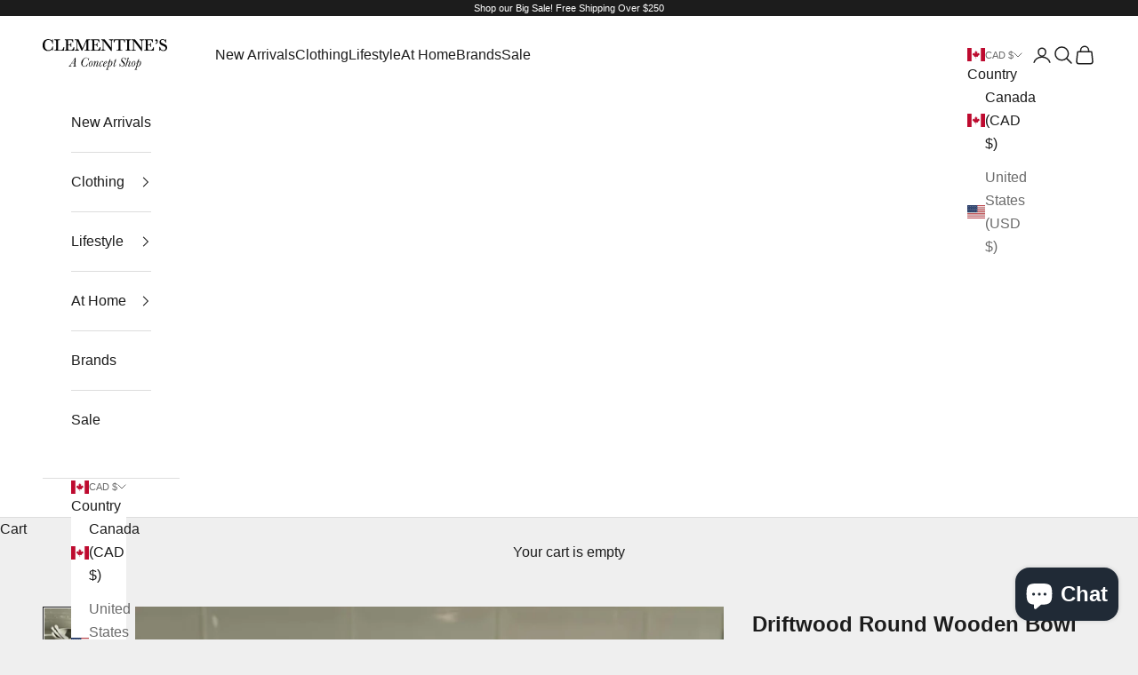

--- FILE ---
content_type: text/html; charset=utf-8
request_url: https://clementinesluxury.com/products/driftwood-round-wooden-bowl-1
body_size: 31027
content:
<!doctype html>

<html lang="en" dir="ltr">
  <head>
    <meta charset="utf-8">
    <meta name="viewport" content="width=device-width, initial-scale=1.0, height=device-height, minimum-scale=1.0, maximum-scale=5.0">

    <title>Driftwood Round Wooden Bowl</title><meta name="description" content="Wood bowls, carved by hand - slight variations may exist Dyed with 100% natural products, food safe Made of 100% upcycled wood, in Massachusetts  Made from fallen old Oak trees. Many of the small cracks and crevices, holes, and knots are natural to the age and decomposition of the log. Each bowl is rubbed with a Milk P"><link rel="canonical" href="https://clementinesluxury.com/products/driftwood-round-wooden-bowl-1"><link rel="preconnect" href="https://fonts.shopifycdn.com" crossorigin><link rel="preload" href="//clementinesluxury.com/cdn/fonts/libre_baskerville/librebaskerville_n4.2ec9ee517e3ce28d5f1e6c6e75efd8a97e59c189.woff2" as="font" type="font/woff2" crossorigin><meta property="og:type" content="product">
  <meta property="og:title" content="Driftwood Round Wooden Bowl">
  <meta property="product:price:amount" content="295.00">
  <meta property="product:price:currency" content="CAD">
  <meta property="product:availability" content="out of stock"><meta property="og:image" content="http://clementinesluxury.com/cdn/shop/products/image_0f82e9f1-1946-4504-97e8-cc5e4c21e9a9.jpg?v=1646263594&width=2048">
  <meta property="og:image:secure_url" content="https://clementinesluxury.com/cdn/shop/products/image_0f82e9f1-1946-4504-97e8-cc5e4c21e9a9.jpg?v=1646263594&width=2048">
  <meta property="og:image:width" content="3024">
  <meta property="og:image:height" content="3393"><meta property="og:description" content="Wood bowls, carved by hand - slight variations may exist Dyed with 100% natural products, food safe Made of 100% upcycled wood, in Massachusetts  Made from fallen old Oak trees. Many of the small cracks and crevices, holes, and knots are natural to the age and decomposition of the log. Each bowl is rubbed with a Milk P"><meta property="og:url" content="https://clementinesluxury.com/products/driftwood-round-wooden-bowl-1">
<meta property="og:site_name" content="CLEMENTINE&#39;S"><meta name="twitter:card" content="summary"><meta name="twitter:title" content="Driftwood Round Wooden Bowl">
  <meta name="twitter:description" content="Wood bowls, carved by hand - slight variations may exist
Dyed with 100% natural products, food safe
Made of 100% upcycled wood, in Massachusetts 
Made from fallen old Oak trees. Many of the small cracks and crevices, holes, and knots are natural to the age and decomposition of the log. Each bowl is rubbed with a Milk Paint and sealed. All of our stains and finishes are food safe.
Care
Hand wash bowls with mild soap and water. Gently wash and towel dry. Do not use conditioner. Unlike our other bowls, these bowls already have an acrylic food safe finish. Do not put in dishwasher or submerge in water."><meta name="twitter:image" content="https://clementinesluxury.com/cdn/shop/products/image_0f82e9f1-1946-4504-97e8-cc5e4c21e9a9.jpg?crop=center&height=1200&v=1646263594&width=1200">
  <meta name="twitter:image:alt" content=""><script async crossorigin fetchpriority="high" src="/cdn/shopifycloud/importmap-polyfill/es-modules-shim.2.4.0.js"></script>
<script type="application/ld+json">{"@context":"http:\/\/schema.org\/","@id":"\/products\/driftwood-round-wooden-bowl-1#product","@type":"ProductGroup","brand":{"@type":"Brand","name":"CLEMENTINE'S"},"category":"At Home","description":"Wood bowls, carved by hand - slight variations may exist\nDyed with 100% natural products, food safe\nMade of 100% upcycled wood, in Massachusetts \nMade from fallen old Oak trees. Many of the small cracks and crevices, holes, and knots are natural to the age and decomposition of the log. Each bowl is rubbed with a Milk Paint and sealed. All of our stains and finishes are food safe.\nCare\nHand wash bowls with mild soap and water. Gently wash and towel dry. Do not use conditioner. Unlike our other bowls, these bowls already have an acrylic food safe finish. Do not put in dishwasher or submerge in water.","hasVariant":[{"@id":"\/products\/driftwood-round-wooden-bowl-1?variant=41095505444907#variant","@type":"Product","gtin":"05444907","image":"https:\/\/clementinesluxury.com\/cdn\/shop\/products\/image_0f82e9f1-1946-4504-97e8-cc5e4c21e9a9.jpg?v=1646263594\u0026width=1920","name":"Driftwood Round Wooden Bowl - 13\"","offers":{"@id":"\/products\/driftwood-round-wooden-bowl-1?variant=41095505444907#offer","@type":"Offer","availability":"http:\/\/schema.org\/OutOfStock","price":"295.00","priceCurrency":"CAD","url":"https:\/\/clementinesluxury.com\/products\/driftwood-round-wooden-bowl-1?variant=41095505444907"}},{"@id":"\/products\/driftwood-round-wooden-bowl-1?variant=41095505477675#variant","@type":"Product","gtin":"05477675","image":"https:\/\/clementinesluxury.com\/cdn\/shop\/products\/image_0f82e9f1-1946-4504-97e8-cc5e4c21e9a9.jpg?v=1646263594\u0026width=1920","name":"Driftwood Round Wooden Bowl - 15\"","offers":{"@id":"\/products\/driftwood-round-wooden-bowl-1?variant=41095505477675#offer","@type":"Offer","availability":"http:\/\/schema.org\/OutOfStock","price":"425.00","priceCurrency":"CAD","url":"https:\/\/clementinesluxury.com\/products\/driftwood-round-wooden-bowl-1?variant=41095505477675"}}],"name":"Driftwood Round Wooden Bowl","productGroupID":"6786500952107","url":"https:\/\/clementinesluxury.com\/products\/driftwood-round-wooden-bowl-1"}</script><script type="application/ld+json">
  {
    "@context": "https://schema.org",
    "@type": "BreadcrumbList",
    "itemListElement": [{
        "@type": "ListItem",
        "position": 1,
        "name": "Home",
        "item": "https://clementinesluxury.com"
      },{
            "@type": "ListItem",
            "position": 2,
            "name": "Driftwood Round Wooden Bowl",
            "item": "https://clementinesluxury.com/products/driftwood-round-wooden-bowl-1"
          }]
  }
</script><style>/* Typography (heading) */
  @font-face {
  font-family: "Libre Baskerville";
  font-weight: 400;
  font-style: normal;
  font-display: fallback;
  src: url("//clementinesluxury.com/cdn/fonts/libre_baskerville/librebaskerville_n4.2ec9ee517e3ce28d5f1e6c6e75efd8a97e59c189.woff2") format("woff2"),
       url("//clementinesluxury.com/cdn/fonts/libre_baskerville/librebaskerville_n4.323789551b85098885c8eccedfb1bd8f25f56007.woff") format("woff");
}

@font-face {
  font-family: "Libre Baskerville";
  font-weight: 400;
  font-style: italic;
  font-display: fallback;
  src: url("//clementinesluxury.com/cdn/fonts/libre_baskerville/librebaskerville_i4.9b1c62038123f2ff89e0d72891fc2421add48a40.woff2") format("woff2"),
       url("//clementinesluxury.com/cdn/fonts/libre_baskerville/librebaskerville_i4.d5032f0d77e668619cab9a3b6ff7c45700fd5f7c.woff") format("woff");
}

/* Typography (body) */
  



:root {
    /* Container */
    --container-max-width: 100%;
    --container-xxs-max-width: 27.5rem; /* 440px */
    --container-xs-max-width: 42.5rem; /* 680px */
    --container-sm-max-width: 61.25rem; /* 980px */
    --container-md-max-width: 71.875rem; /* 1150px */
    --container-lg-max-width: 78.75rem; /* 1260px */
    --container-xl-max-width: 85rem; /* 1360px */
    --container-gutter: 1.25rem;

    --section-vertical-spacing: 2.5rem;
    --section-vertical-spacing-tight:2.5rem;

    --section-stack-gap:2.25rem;
    --section-stack-gap-tight:2.25rem;

    /* Form settings */
    --form-gap: 1.25rem; /* Gap between fieldset and submit button */
    --fieldset-gap: 1rem; /* Gap between each form input within a fieldset */
    --form-control-gap: 0.625rem; /* Gap between input and label (ignored for floating label) */
    --checkbox-control-gap: 0.75rem; /* Horizontal gap between checkbox and its associated label */
    --input-padding-block: 0.65rem; /* Vertical padding for input, textarea and native select */
    --input-padding-inline: 0.8rem; /* Horizontal padding for input, textarea and native select */
    --checkbox-size: 0.875rem; /* Size (width and height) for checkbox */

    /* Other sizes */
    --sticky-area-height: calc(var(--announcement-bar-is-sticky, 0) * var(--announcement-bar-height, 0px) + var(--header-is-sticky, 0) * var(--header-is-visible, 1) * var(--header-height, 0px));

    /* RTL support */
    --transform-logical-flip: 1;
    --transform-origin-start: left;
    --transform-origin-end: right;

    /**
     * ---------------------------------------------------------------------
     * TYPOGRAPHY
     * ---------------------------------------------------------------------
     */

    /* Font properties */
    --heading-font-family: "Libre Baskerville", serif;
    --heading-font-weight: 400;
    --heading-font-style: normal;
    --heading-text-transform: uppercase;
    --heading-letter-spacing: 0.0em;
    --text-font-family: Helvetica, Arial, sans-serif;
    --text-font-weight: 400;
    --text-font-style: normal;
    --text-letter-spacing: 0.0em;
    --button-font: var(--text-font-style) var(--text-font-weight) var(--text-sm) / 1.65 var(--text-font-family);
    --button-text-transform: normal;
    --button-letter-spacing: 0.0em;

    /* Font sizes */--text-heading-size-factor: 1;
    --text-h1: max(0.6875rem, clamp(1.375rem, 1.146341463414634rem + 0.975609756097561vw, 2rem) * var(--text-heading-size-factor));
    --text-h2: max(0.6875rem, clamp(1.25rem, 1.0670731707317074rem + 0.7804878048780488vw, 1.75rem) * var(--text-heading-size-factor));
    --text-h3: max(0.6875rem, clamp(1.125rem, 1.0335365853658536rem + 0.3902439024390244vw, 1.375rem) * var(--text-heading-size-factor));
    --text-h4: max(0.6875rem, clamp(1rem, 0.9542682926829268rem + 0.1951219512195122vw, 1.125rem) * var(--text-heading-size-factor));
    --text-h5: calc(0.875rem * var(--text-heading-size-factor));
    --text-h6: calc(0.75rem * var(--text-heading-size-factor));

    --text-xs: 0.75rem;
    --text-sm: 0.8125rem;
    --text-base: 0.875rem;
    --text-lg: 1.0rem;
    --text-xl: 1.25rem;

    /* Rounded variables (used for border radius) */
    --rounded-full: 9999px;
    --button-border-radius: 0.0rem;
    --input-border-radius: 0.0rem;

    /* Box shadow */
    --shadow-sm: 0 2px 8px rgb(0 0 0 / 0.05);
    --shadow: 0 5px 15px rgb(0 0 0 / 0.05);
    --shadow-md: 0 5px 30px rgb(0 0 0 / 0.05);
    --shadow-block: px px px rgb(var(--text-primary) / 0.0);

    /**
     * ---------------------------------------------------------------------
     * OTHER
     * ---------------------------------------------------------------------
     */

    --checkmark-svg-url: url(//clementinesluxury.com/cdn/shop/t/16/assets/checkmark.svg?v=77552481021870063511763481470);
    --cursor-zoom-in-svg-url: url(//clementinesluxury.com/cdn/shop/t/16/assets/cursor-zoom-in.svg?v=53880737899771658811763481470);
  }

  [dir="rtl"]:root {
    /* RTL support */
    --transform-logical-flip: -1;
    --transform-origin-start: right;
    --transform-origin-end: left;
  }

  @media screen and (min-width: 700px) {
    :root {
      /* Typography (font size) */
      --text-xs: 0.875rem;
      --text-sm: 0.9375rem;
      --text-base: 1.0rem;
      --text-lg: 1.125rem;
      --text-xl: 1.375rem;

      /* Spacing settings */
      --container-gutter: 2rem;
    }
  }

  @media screen and (min-width: 1000px) {
    :root {
      /* Spacing settings */
      --container-gutter: 3rem;

      --section-vertical-spacing: 4rem;
      --section-vertical-spacing-tight: 4rem;

      --section-stack-gap:3rem;
      --section-stack-gap-tight:3rem;
    }
  }:root {/* Overlay used for modal */
    --page-overlay: 0 0 0 / 0.4;

    /* We use the first scheme background as default */
    --page-background: ;

    /* Product colors */
    --on-sale-text: 222 69 246;
    --on-sale-badge-background: 222 69 246;
    --on-sale-badge-text: 255 255 255;
    --sold-out-badge-background: 239 239 239;
    --sold-out-badge-text: 0 0 0 / 0.65;
    --custom-badge-background: 28 28 28;
    --custom-badge-text: 255 255 255;
    --star-color: 28 28 28;

    /* Status colors */
    --success-background: 212 227 203;
    --success-text: 48 122 7;
    --warning-background: 253 241 224;
    --warning-text: 237 138 0;
    --error-background: 243 204 204;
    --error-text: 203 43 43;
  }.color-scheme--scheme-1 {
      /* Color settings */--accent: 28 28 28;
      --text-color: 28 28 28;
      --background: 239 239 239 / 1.0;
      --background-without-opacity: 239 239 239;
      --background-gradient: ;--border-color: 207 207 207;/* Button colors */
      --button-background: 28 28 28;
      --button-text-color: 255 255 255;

      /* Circled buttons */
      --circle-button-background: 255 255 255;
      --circle-button-text-color: 28 28 28;
    }.shopify-section:has(.section-spacing.color-scheme--bg-609ecfcfee2f667ac6c12366fc6ece56) + .shopify-section:has(.section-spacing.color-scheme--bg-609ecfcfee2f667ac6c12366fc6ece56:not(.bordered-section)) .section-spacing {
      padding-block-start: 0;
    }.color-scheme--scheme-2 {
      /* Color settings */--accent: 28 28 28;
      --text-color: 28 28 28;
      --background: 255 255 255 / 1.0;
      --background-without-opacity: 255 255 255;
      --background-gradient: ;--border-color: 221 221 221;/* Button colors */
      --button-background: 28 28 28;
      --button-text-color: 255 255 255;

      /* Circled buttons */
      --circle-button-background: 255 255 255;
      --circle-button-text-color: 28 28 28;
    }.shopify-section:has(.section-spacing.color-scheme--bg-54922f2e920ba8346f6dc0fba343d673) + .shopify-section:has(.section-spacing.color-scheme--bg-54922f2e920ba8346f6dc0fba343d673:not(.bordered-section)) .section-spacing {
      padding-block-start: 0;
    }.color-scheme--scheme-3 {
      /* Color settings */--accent: 255 255 255;
      --text-color: 255 255 255;
      --background: 28 28 28 / 1.0;
      --background-without-opacity: 28 28 28;
      --background-gradient: ;--border-color: 62 62 62;/* Button colors */
      --button-background: 255 255 255;
      --button-text-color: 28 28 28;

      /* Circled buttons */
      --circle-button-background: 255 255 255;
      --circle-button-text-color: 28 28 28;
    }.shopify-section:has(.section-spacing.color-scheme--bg-c1f8cb21047e4797e94d0969dc5d1e44) + .shopify-section:has(.section-spacing.color-scheme--bg-c1f8cb21047e4797e94d0969dc5d1e44:not(.bordered-section)) .section-spacing {
      padding-block-start: 0;
    }.color-scheme--scheme-4 {
      /* Color settings */--accent: 255 255 255;
      --text-color: 255 255 255;
      --background: 0 0 0 / 0.0;
      --background-without-opacity: 0 0 0;
      --background-gradient: ;--border-color: 255 255 255;/* Button colors */
      --button-background: 255 255 255;
      --button-text-color: 28 28 28;

      /* Circled buttons */
      --circle-button-background: 255 255 255;
      --circle-button-text-color: 28 28 28;
    }.shopify-section:has(.section-spacing.color-scheme--bg-3671eee015764974ee0aef1536023e0f) + .shopify-section:has(.section-spacing.color-scheme--bg-3671eee015764974ee0aef1536023e0f:not(.bordered-section)) .section-spacing {
      padding-block-start: 0;
    }.color-scheme--dialog {
      /* Color settings */--accent: 28 28 28;
      --text-color: 28 28 28;
      --background: 255 255 255 / 1.0;
      --background-without-opacity: 255 255 255;
      --background-gradient: ;--border-color: 221 221 221;/* Button colors */
      --button-background: 28 28 28;
      --button-text-color: 255 255 255;

      /* Circled buttons */
      --circle-button-background: 255 255 255;
      --circle-button-text-color: 28 28 28;
    }
</style><script>
  // This allows to expose several variables to the global scope, to be used in scripts
  window.themeVariables = {
    settings: {
      showPageTransition: null,
      pageType: "product",
      moneyFormat: "${{amount}}",
      moneyWithCurrencyFormat: "${{amount}} CAD",
      currencyCodeEnabled: true,
      cartType: "drawer",
      staggerMenuApparition: true
    },

    strings: {
      addedToCart: "Added to your cart!",
      closeGallery: "Close gallery",
      zoomGallery: "Zoom picture",
      errorGallery: "Image cannot be loaded",
      shippingEstimatorNoResults: "Sorry, we do not ship to your address.",
      shippingEstimatorOneResult: "There is one shipping rate for your address:",
      shippingEstimatorMultipleResults: "There are several shipping rates for your address:",
      shippingEstimatorError: "One or more error occurred while retrieving shipping rates:",
      next: "Next",
      previous: "Previous"
    },

    mediaQueries: {
      'sm': 'screen and (min-width: 700px)',
      'md': 'screen and (min-width: 1000px)',
      'lg': 'screen and (min-width: 1150px)',
      'xl': 'screen and (min-width: 1400px)',
      '2xl': 'screen and (min-width: 1600px)',
      'sm-max': 'screen and (max-width: 699px)',
      'md-max': 'screen and (max-width: 999px)',
      'lg-max': 'screen and (max-width: 1149px)',
      'xl-max': 'screen and (max-width: 1399px)',
      '2xl-max': 'screen and (max-width: 1599px)',
      'motion-safe': '(prefers-reduced-motion: no-preference)',
      'motion-reduce': '(prefers-reduced-motion: reduce)',
      'supports-hover': 'screen and (pointer: fine)',
      'supports-touch': 'screen and (hover: none)'
    }
  };</script><script type="importmap">{
        "imports": {
          "vendor": "//clementinesluxury.com/cdn/shop/t/16/assets/vendor.min.js?v=118757129943152772801763481457",
          "theme": "//clementinesluxury.com/cdn/shop/t/16/assets/theme.js?v=101968322525841978421763481457",
          "photoswipe": "//clementinesluxury.com/cdn/shop/t/16/assets/photoswipe.min.js?v=13374349288281597431763481457"
        }
      }
    </script>

    <script type="module" src="//clementinesluxury.com/cdn/shop/t/16/assets/vendor.min.js?v=118757129943152772801763481457"></script>
    <script type="module" src="//clementinesluxury.com/cdn/shop/t/16/assets/theme.js?v=101968322525841978421763481457"></script>

    <script>window.performance && window.performance.mark && window.performance.mark('shopify.content_for_header.start');</script><meta name="google-site-verification" content="x8cCDaLhW3Tk0naaShoJcQyr40OdtL7cqj1kcObP8pI">
<meta id="shopify-digital-wallet" name="shopify-digital-wallet" content="/10722771001/digital_wallets/dialog">
<meta name="shopify-checkout-api-token" content="5250dcfe021ddcf17b7f1d1b09177378">
<meta id="in-context-paypal-metadata" data-shop-id="10722771001" data-venmo-supported="false" data-environment="production" data-locale="en_US" data-paypal-v4="true" data-currency="CAD">
<link rel="alternate" type="application/json+oembed" href="https://clementinesluxury.com/products/driftwood-round-wooden-bowl-1.oembed">
<script async="async" src="/checkouts/internal/preloads.js?locale=en-CA"></script>
<link rel="preconnect" href="https://shop.app" crossorigin="anonymous">
<script async="async" src="https://shop.app/checkouts/internal/preloads.js?locale=en-CA&shop_id=10722771001" crossorigin="anonymous"></script>
<script id="apple-pay-shop-capabilities" type="application/json">{"shopId":10722771001,"countryCode":"CA","currencyCode":"CAD","merchantCapabilities":["supports3DS"],"merchantId":"gid:\/\/shopify\/Shop\/10722771001","merchantName":"CLEMENTINE'S","requiredBillingContactFields":["postalAddress","email","phone"],"requiredShippingContactFields":["postalAddress","email","phone"],"shippingType":"shipping","supportedNetworks":["visa","masterCard","amex","discover","interac","jcb"],"total":{"type":"pending","label":"CLEMENTINE'S","amount":"1.00"},"shopifyPaymentsEnabled":true,"supportsSubscriptions":true}</script>
<script id="shopify-features" type="application/json">{"accessToken":"5250dcfe021ddcf17b7f1d1b09177378","betas":["rich-media-storefront-analytics"],"domain":"clementinesluxury.com","predictiveSearch":true,"shopId":10722771001,"locale":"en"}</script>
<script>var Shopify = Shopify || {};
Shopify.shop = "clementines1.myshopify.com";
Shopify.locale = "en";
Shopify.currency = {"active":"CAD","rate":"1.0"};
Shopify.country = "CA";
Shopify.theme = {"name":"Updated copy of Prestige","id":135828471851,"schema_name":"Prestige","schema_version":"10.10.1","theme_store_id":855,"role":"main"};
Shopify.theme.handle = "null";
Shopify.theme.style = {"id":null,"handle":null};
Shopify.cdnHost = "clementinesluxury.com/cdn";
Shopify.routes = Shopify.routes || {};
Shopify.routes.root = "/";</script>
<script type="module">!function(o){(o.Shopify=o.Shopify||{}).modules=!0}(window);</script>
<script>!function(o){function n(){var o=[];function n(){o.push(Array.prototype.slice.apply(arguments))}return n.q=o,n}var t=o.Shopify=o.Shopify||{};t.loadFeatures=n(),t.autoloadFeatures=n()}(window);</script>
<script>
  window.ShopifyPay = window.ShopifyPay || {};
  window.ShopifyPay.apiHost = "shop.app\/pay";
  window.ShopifyPay.redirectState = null;
</script>
<script id="shop-js-analytics" type="application/json">{"pageType":"product"}</script>
<script defer="defer" async type="module" src="//clementinesluxury.com/cdn/shopifycloud/shop-js/modules/v2/client.init-shop-cart-sync_C5BV16lS.en.esm.js"></script>
<script defer="defer" async type="module" src="//clementinesluxury.com/cdn/shopifycloud/shop-js/modules/v2/chunk.common_CygWptCX.esm.js"></script>
<script type="module">
  await import("//clementinesluxury.com/cdn/shopifycloud/shop-js/modules/v2/client.init-shop-cart-sync_C5BV16lS.en.esm.js");
await import("//clementinesluxury.com/cdn/shopifycloud/shop-js/modules/v2/chunk.common_CygWptCX.esm.js");

  window.Shopify.SignInWithShop?.initShopCartSync?.({"fedCMEnabled":true,"windoidEnabled":true});

</script>
<script>
  window.Shopify = window.Shopify || {};
  if (!window.Shopify.featureAssets) window.Shopify.featureAssets = {};
  window.Shopify.featureAssets['shop-js'] = {"shop-cart-sync":["modules/v2/client.shop-cart-sync_ZFArdW7E.en.esm.js","modules/v2/chunk.common_CygWptCX.esm.js"],"init-fed-cm":["modules/v2/client.init-fed-cm_CmiC4vf6.en.esm.js","modules/v2/chunk.common_CygWptCX.esm.js"],"shop-button":["modules/v2/client.shop-button_tlx5R9nI.en.esm.js","modules/v2/chunk.common_CygWptCX.esm.js"],"shop-cash-offers":["modules/v2/client.shop-cash-offers_DOA2yAJr.en.esm.js","modules/v2/chunk.common_CygWptCX.esm.js","modules/v2/chunk.modal_D71HUcav.esm.js"],"init-windoid":["modules/v2/client.init-windoid_sURxWdc1.en.esm.js","modules/v2/chunk.common_CygWptCX.esm.js"],"shop-toast-manager":["modules/v2/client.shop-toast-manager_ClPi3nE9.en.esm.js","modules/v2/chunk.common_CygWptCX.esm.js"],"init-shop-email-lookup-coordinator":["modules/v2/client.init-shop-email-lookup-coordinator_B8hsDcYM.en.esm.js","modules/v2/chunk.common_CygWptCX.esm.js"],"init-shop-cart-sync":["modules/v2/client.init-shop-cart-sync_C5BV16lS.en.esm.js","modules/v2/chunk.common_CygWptCX.esm.js"],"avatar":["modules/v2/client.avatar_BTnouDA3.en.esm.js"],"pay-button":["modules/v2/client.pay-button_FdsNuTd3.en.esm.js","modules/v2/chunk.common_CygWptCX.esm.js"],"init-customer-accounts":["modules/v2/client.init-customer-accounts_DxDtT_ad.en.esm.js","modules/v2/client.shop-login-button_C5VAVYt1.en.esm.js","modules/v2/chunk.common_CygWptCX.esm.js","modules/v2/chunk.modal_D71HUcav.esm.js"],"init-shop-for-new-customer-accounts":["modules/v2/client.init-shop-for-new-customer-accounts_ChsxoAhi.en.esm.js","modules/v2/client.shop-login-button_C5VAVYt1.en.esm.js","modules/v2/chunk.common_CygWptCX.esm.js","modules/v2/chunk.modal_D71HUcav.esm.js"],"shop-login-button":["modules/v2/client.shop-login-button_C5VAVYt1.en.esm.js","modules/v2/chunk.common_CygWptCX.esm.js","modules/v2/chunk.modal_D71HUcav.esm.js"],"init-customer-accounts-sign-up":["modules/v2/client.init-customer-accounts-sign-up_CPSyQ0Tj.en.esm.js","modules/v2/client.shop-login-button_C5VAVYt1.en.esm.js","modules/v2/chunk.common_CygWptCX.esm.js","modules/v2/chunk.modal_D71HUcav.esm.js"],"shop-follow-button":["modules/v2/client.shop-follow-button_Cva4Ekp9.en.esm.js","modules/v2/chunk.common_CygWptCX.esm.js","modules/v2/chunk.modal_D71HUcav.esm.js"],"checkout-modal":["modules/v2/client.checkout-modal_BPM8l0SH.en.esm.js","modules/v2/chunk.common_CygWptCX.esm.js","modules/v2/chunk.modal_D71HUcav.esm.js"],"lead-capture":["modules/v2/client.lead-capture_Bi8yE_yS.en.esm.js","modules/v2/chunk.common_CygWptCX.esm.js","modules/v2/chunk.modal_D71HUcav.esm.js"],"shop-login":["modules/v2/client.shop-login_D6lNrXab.en.esm.js","modules/v2/chunk.common_CygWptCX.esm.js","modules/v2/chunk.modal_D71HUcav.esm.js"],"payment-terms":["modules/v2/client.payment-terms_CZxnsJam.en.esm.js","modules/v2/chunk.common_CygWptCX.esm.js","modules/v2/chunk.modal_D71HUcav.esm.js"]};
</script>
<script>(function() {
  var isLoaded = false;
  function asyncLoad() {
    if (isLoaded) return;
    isLoaded = true;
    var urls = ["https:\/\/api.optmstr.com\/shopify\/embed\/?shop=clementines1.myshopify.com","https:\/\/assets1.adroll.com\/shopify\/latest\/j\/shopify_rolling_bootstrap_v2.js?adroll_adv_id=FZRMNKHTGZCLHMVSU7KPZQ\u0026adroll_pix_id=CXDZKC46YZHJNEJUOZREQT\u0026shop=clementines1.myshopify.com"];
    for (var i = 0; i < urls.length; i++) {
      var s = document.createElement('script');
      s.type = 'text/javascript';
      s.async = true;
      s.src = urls[i];
      var x = document.getElementsByTagName('script')[0];
      x.parentNode.insertBefore(s, x);
    }
  };
  if(window.attachEvent) {
    window.attachEvent('onload', asyncLoad);
  } else {
    window.addEventListener('load', asyncLoad, false);
  }
})();</script>
<script id="__st">var __st={"a":10722771001,"offset":-18000,"reqid":"5baf4fbb-4220-4cc7-8945-6311700ce65b-1768832006","pageurl":"clementinesluxury.com\/products\/driftwood-round-wooden-bowl-1","u":"53a908fe75a8","p":"product","rtyp":"product","rid":6786500952107};</script>
<script>window.ShopifyPaypalV4VisibilityTracking = true;</script>
<script id="captcha-bootstrap">!function(){'use strict';const t='contact',e='account',n='new_comment',o=[[t,t],['blogs',n],['comments',n],[t,'customer']],c=[[e,'customer_login'],[e,'guest_login'],[e,'recover_customer_password'],[e,'create_customer']],r=t=>t.map((([t,e])=>`form[action*='/${t}']:not([data-nocaptcha='true']) input[name='form_type'][value='${e}']`)).join(','),a=t=>()=>t?[...document.querySelectorAll(t)].map((t=>t.form)):[];function s(){const t=[...o],e=r(t);return a(e)}const i='password',u='form_key',d=['recaptcha-v3-token','g-recaptcha-response','h-captcha-response',i],f=()=>{try{return window.sessionStorage}catch{return}},m='__shopify_v',_=t=>t.elements[u];function p(t,e,n=!1){try{const o=window.sessionStorage,c=JSON.parse(o.getItem(e)),{data:r}=function(t){const{data:e,action:n}=t;return t[m]||n?{data:e,action:n}:{data:t,action:n}}(c);for(const[e,n]of Object.entries(r))t.elements[e]&&(t.elements[e].value=n);n&&o.removeItem(e)}catch(o){console.error('form repopulation failed',{error:o})}}const l='form_type',E='cptcha';function T(t){t.dataset[E]=!0}const w=window,h=w.document,L='Shopify',v='ce_forms',y='captcha';let A=!1;((t,e)=>{const n=(g='f06e6c50-85a8-45c8-87d0-21a2b65856fe',I='https://cdn.shopify.com/shopifycloud/storefront-forms-hcaptcha/ce_storefront_forms_captcha_hcaptcha.v1.5.2.iife.js',D={infoText:'Protected by hCaptcha',privacyText:'Privacy',termsText:'Terms'},(t,e,n)=>{const o=w[L][v],c=o.bindForm;if(c)return c(t,g,e,D).then(n);var r;o.q.push([[t,g,e,D],n]),r=I,A||(h.body.append(Object.assign(h.createElement('script'),{id:'captcha-provider',async:!0,src:r})),A=!0)});var g,I,D;w[L]=w[L]||{},w[L][v]=w[L][v]||{},w[L][v].q=[],w[L][y]=w[L][y]||{},w[L][y].protect=function(t,e){n(t,void 0,e),T(t)},Object.freeze(w[L][y]),function(t,e,n,w,h,L){const[v,y,A,g]=function(t,e,n){const i=e?o:[],u=t?c:[],d=[...i,...u],f=r(d),m=r(i),_=r(d.filter((([t,e])=>n.includes(e))));return[a(f),a(m),a(_),s()]}(w,h,L),I=t=>{const e=t.target;return e instanceof HTMLFormElement?e:e&&e.form},D=t=>v().includes(t);t.addEventListener('submit',(t=>{const e=I(t);if(!e)return;const n=D(e)&&!e.dataset.hcaptchaBound&&!e.dataset.recaptchaBound,o=_(e),c=g().includes(e)&&(!o||!o.value);(n||c)&&t.preventDefault(),c&&!n&&(function(t){try{if(!f())return;!function(t){const e=f();if(!e)return;const n=_(t);if(!n)return;const o=n.value;o&&e.removeItem(o)}(t);const e=Array.from(Array(32),(()=>Math.random().toString(36)[2])).join('');!function(t,e){_(t)||t.append(Object.assign(document.createElement('input'),{type:'hidden',name:u})),t.elements[u].value=e}(t,e),function(t,e){const n=f();if(!n)return;const o=[...t.querySelectorAll(`input[type='${i}']`)].map((({name:t})=>t)),c=[...d,...o],r={};for(const[a,s]of new FormData(t).entries())c.includes(a)||(r[a]=s);n.setItem(e,JSON.stringify({[m]:1,action:t.action,data:r}))}(t,e)}catch(e){console.error('failed to persist form',e)}}(e),e.submit())}));const S=(t,e)=>{t&&!t.dataset[E]&&(n(t,e.some((e=>e===t))),T(t))};for(const o of['focusin','change'])t.addEventListener(o,(t=>{const e=I(t);D(e)&&S(e,y())}));const B=e.get('form_key'),M=e.get(l),P=B&&M;t.addEventListener('DOMContentLoaded',(()=>{const t=y();if(P)for(const e of t)e.elements[l].value===M&&p(e,B);[...new Set([...A(),...v().filter((t=>'true'===t.dataset.shopifyCaptcha))])].forEach((e=>S(e,t)))}))}(h,new URLSearchParams(w.location.search),n,t,e,['guest_login'])})(!0,!0)}();</script>
<script integrity="sha256-4kQ18oKyAcykRKYeNunJcIwy7WH5gtpwJnB7kiuLZ1E=" data-source-attribution="shopify.loadfeatures" defer="defer" src="//clementinesluxury.com/cdn/shopifycloud/storefront/assets/storefront/load_feature-a0a9edcb.js" crossorigin="anonymous"></script>
<script crossorigin="anonymous" defer="defer" src="//clementinesluxury.com/cdn/shopifycloud/storefront/assets/shopify_pay/storefront-65b4c6d7.js?v=20250812"></script>
<script data-source-attribution="shopify.dynamic_checkout.dynamic.init">var Shopify=Shopify||{};Shopify.PaymentButton=Shopify.PaymentButton||{isStorefrontPortableWallets:!0,init:function(){window.Shopify.PaymentButton.init=function(){};var t=document.createElement("script");t.src="https://clementinesluxury.com/cdn/shopifycloud/portable-wallets/latest/portable-wallets.en.js",t.type="module",document.head.appendChild(t)}};
</script>
<script data-source-attribution="shopify.dynamic_checkout.buyer_consent">
  function portableWalletsHideBuyerConsent(e){var t=document.getElementById("shopify-buyer-consent"),n=document.getElementById("shopify-subscription-policy-button");t&&n&&(t.classList.add("hidden"),t.setAttribute("aria-hidden","true"),n.removeEventListener("click",e))}function portableWalletsShowBuyerConsent(e){var t=document.getElementById("shopify-buyer-consent"),n=document.getElementById("shopify-subscription-policy-button");t&&n&&(t.classList.remove("hidden"),t.removeAttribute("aria-hidden"),n.addEventListener("click",e))}window.Shopify?.PaymentButton&&(window.Shopify.PaymentButton.hideBuyerConsent=portableWalletsHideBuyerConsent,window.Shopify.PaymentButton.showBuyerConsent=portableWalletsShowBuyerConsent);
</script>
<script data-source-attribution="shopify.dynamic_checkout.cart.bootstrap">document.addEventListener("DOMContentLoaded",(function(){function t(){return document.querySelector("shopify-accelerated-checkout-cart, shopify-accelerated-checkout")}if(t())Shopify.PaymentButton.init();else{new MutationObserver((function(e,n){t()&&(Shopify.PaymentButton.init(),n.disconnect())})).observe(document.body,{childList:!0,subtree:!0})}}));
</script>
<link id="shopify-accelerated-checkout-styles" rel="stylesheet" media="screen" href="https://clementinesluxury.com/cdn/shopifycloud/portable-wallets/latest/accelerated-checkout-backwards-compat.css" crossorigin="anonymous">
<style id="shopify-accelerated-checkout-cart">
        #shopify-buyer-consent {
  margin-top: 1em;
  display: inline-block;
  width: 100%;
}

#shopify-buyer-consent.hidden {
  display: none;
}

#shopify-subscription-policy-button {
  background: none;
  border: none;
  padding: 0;
  text-decoration: underline;
  font-size: inherit;
  cursor: pointer;
}

#shopify-subscription-policy-button::before {
  box-shadow: none;
}

      </style>

<script>window.performance && window.performance.mark && window.performance.mark('shopify.content_for_header.end');</script>
<link href="//clementinesluxury.com/cdn/shop/t/16/assets/theme.css?v=153002433258678615821763481457" rel="stylesheet" type="text/css" media="all" /><script src="https://cdn.shopify.com/extensions/7bc9bb47-adfa-4267-963e-cadee5096caf/inbox-1252/assets/inbox-chat-loader.js" type="text/javascript" defer="defer"></script>
<link href="https://monorail-edge.shopifysvc.com" rel="dns-prefetch">
<script>(function(){if ("sendBeacon" in navigator && "performance" in window) {try {var session_token_from_headers = performance.getEntriesByType('navigation')[0].serverTiming.find(x => x.name == '_s').description;} catch {var session_token_from_headers = undefined;}var session_cookie_matches = document.cookie.match(/_shopify_s=([^;]*)/);var session_token_from_cookie = session_cookie_matches && session_cookie_matches.length === 2 ? session_cookie_matches[1] : "";var session_token = session_token_from_headers || session_token_from_cookie || "";function handle_abandonment_event(e) {var entries = performance.getEntries().filter(function(entry) {return /monorail-edge.shopifysvc.com/.test(entry.name);});if (!window.abandonment_tracked && entries.length === 0) {window.abandonment_tracked = true;var currentMs = Date.now();var navigation_start = performance.timing.navigationStart;var payload = {shop_id: 10722771001,url: window.location.href,navigation_start,duration: currentMs - navigation_start,session_token,page_type: "product"};window.navigator.sendBeacon("https://monorail-edge.shopifysvc.com/v1/produce", JSON.stringify({schema_id: "online_store_buyer_site_abandonment/1.1",payload: payload,metadata: {event_created_at_ms: currentMs,event_sent_at_ms: currentMs}}));}}window.addEventListener('pagehide', handle_abandonment_event);}}());</script>
<script id="web-pixels-manager-setup">(function e(e,d,r,n,o){if(void 0===o&&(o={}),!Boolean(null===(a=null===(i=window.Shopify)||void 0===i?void 0:i.analytics)||void 0===a?void 0:a.replayQueue)){var i,a;window.Shopify=window.Shopify||{};var t=window.Shopify;t.analytics=t.analytics||{};var s=t.analytics;s.replayQueue=[],s.publish=function(e,d,r){return s.replayQueue.push([e,d,r]),!0};try{self.performance.mark("wpm:start")}catch(e){}var l=function(){var e={modern:/Edge?\/(1{2}[4-9]|1[2-9]\d|[2-9]\d{2}|\d{4,})\.\d+(\.\d+|)|Firefox\/(1{2}[4-9]|1[2-9]\d|[2-9]\d{2}|\d{4,})\.\d+(\.\d+|)|Chrom(ium|e)\/(9{2}|\d{3,})\.\d+(\.\d+|)|(Maci|X1{2}).+ Version\/(15\.\d+|(1[6-9]|[2-9]\d|\d{3,})\.\d+)([,.]\d+|)( \(\w+\)|)( Mobile\/\w+|) Safari\/|Chrome.+OPR\/(9{2}|\d{3,})\.\d+\.\d+|(CPU[ +]OS|iPhone[ +]OS|CPU[ +]iPhone|CPU IPhone OS|CPU iPad OS)[ +]+(15[._]\d+|(1[6-9]|[2-9]\d|\d{3,})[._]\d+)([._]\d+|)|Android:?[ /-](13[3-9]|1[4-9]\d|[2-9]\d{2}|\d{4,})(\.\d+|)(\.\d+|)|Android.+Firefox\/(13[5-9]|1[4-9]\d|[2-9]\d{2}|\d{4,})\.\d+(\.\d+|)|Android.+Chrom(ium|e)\/(13[3-9]|1[4-9]\d|[2-9]\d{2}|\d{4,})\.\d+(\.\d+|)|SamsungBrowser\/([2-9]\d|\d{3,})\.\d+/,legacy:/Edge?\/(1[6-9]|[2-9]\d|\d{3,})\.\d+(\.\d+|)|Firefox\/(5[4-9]|[6-9]\d|\d{3,})\.\d+(\.\d+|)|Chrom(ium|e)\/(5[1-9]|[6-9]\d|\d{3,})\.\d+(\.\d+|)([\d.]+$|.*Safari\/(?![\d.]+ Edge\/[\d.]+$))|(Maci|X1{2}).+ Version\/(10\.\d+|(1[1-9]|[2-9]\d|\d{3,})\.\d+)([,.]\d+|)( \(\w+\)|)( Mobile\/\w+|) Safari\/|Chrome.+OPR\/(3[89]|[4-9]\d|\d{3,})\.\d+\.\d+|(CPU[ +]OS|iPhone[ +]OS|CPU[ +]iPhone|CPU IPhone OS|CPU iPad OS)[ +]+(10[._]\d+|(1[1-9]|[2-9]\d|\d{3,})[._]\d+)([._]\d+|)|Android:?[ /-](13[3-9]|1[4-9]\d|[2-9]\d{2}|\d{4,})(\.\d+|)(\.\d+|)|Mobile Safari.+OPR\/([89]\d|\d{3,})\.\d+\.\d+|Android.+Firefox\/(13[5-9]|1[4-9]\d|[2-9]\d{2}|\d{4,})\.\d+(\.\d+|)|Android.+Chrom(ium|e)\/(13[3-9]|1[4-9]\d|[2-9]\d{2}|\d{4,})\.\d+(\.\d+|)|Android.+(UC? ?Browser|UCWEB|U3)[ /]?(15\.([5-9]|\d{2,})|(1[6-9]|[2-9]\d|\d{3,})\.\d+)\.\d+|SamsungBrowser\/(5\.\d+|([6-9]|\d{2,})\.\d+)|Android.+MQ{2}Browser\/(14(\.(9|\d{2,})|)|(1[5-9]|[2-9]\d|\d{3,})(\.\d+|))(\.\d+|)|K[Aa][Ii]OS\/(3\.\d+|([4-9]|\d{2,})\.\d+)(\.\d+|)/},d=e.modern,r=e.legacy,n=navigator.userAgent;return n.match(d)?"modern":n.match(r)?"legacy":"unknown"}(),u="modern"===l?"modern":"legacy",c=(null!=n?n:{modern:"",legacy:""})[u],f=function(e){return[e.baseUrl,"/wpm","/b",e.hashVersion,"modern"===e.buildTarget?"m":"l",".js"].join("")}({baseUrl:d,hashVersion:r,buildTarget:u}),m=function(e){var d=e.version,r=e.bundleTarget,n=e.surface,o=e.pageUrl,i=e.monorailEndpoint;return{emit:function(e){var a=e.status,t=e.errorMsg,s=(new Date).getTime(),l=JSON.stringify({metadata:{event_sent_at_ms:s},events:[{schema_id:"web_pixels_manager_load/3.1",payload:{version:d,bundle_target:r,page_url:o,status:a,surface:n,error_msg:t},metadata:{event_created_at_ms:s}}]});if(!i)return console&&console.warn&&console.warn("[Web Pixels Manager] No Monorail endpoint provided, skipping logging."),!1;try{return self.navigator.sendBeacon.bind(self.navigator)(i,l)}catch(e){}var u=new XMLHttpRequest;try{return u.open("POST",i,!0),u.setRequestHeader("Content-Type","text/plain"),u.send(l),!0}catch(e){return console&&console.warn&&console.warn("[Web Pixels Manager] Got an unhandled error while logging to Monorail."),!1}}}}({version:r,bundleTarget:l,surface:e.surface,pageUrl:self.location.href,monorailEndpoint:e.monorailEndpoint});try{o.browserTarget=l,function(e){var d=e.src,r=e.async,n=void 0===r||r,o=e.onload,i=e.onerror,a=e.sri,t=e.scriptDataAttributes,s=void 0===t?{}:t,l=document.createElement("script"),u=document.querySelector("head"),c=document.querySelector("body");if(l.async=n,l.src=d,a&&(l.integrity=a,l.crossOrigin="anonymous"),s)for(var f in s)if(Object.prototype.hasOwnProperty.call(s,f))try{l.dataset[f]=s[f]}catch(e){}if(o&&l.addEventListener("load",o),i&&l.addEventListener("error",i),u)u.appendChild(l);else{if(!c)throw new Error("Did not find a head or body element to append the script");c.appendChild(l)}}({src:f,async:!0,onload:function(){if(!function(){var e,d;return Boolean(null===(d=null===(e=window.Shopify)||void 0===e?void 0:e.analytics)||void 0===d?void 0:d.initialized)}()){var d=window.webPixelsManager.init(e)||void 0;if(d){var r=window.Shopify.analytics;r.replayQueue.forEach((function(e){var r=e[0],n=e[1],o=e[2];d.publishCustomEvent(r,n,o)})),r.replayQueue=[],r.publish=d.publishCustomEvent,r.visitor=d.visitor,r.initialized=!0}}},onerror:function(){return m.emit({status:"failed",errorMsg:"".concat(f," has failed to load")})},sri:function(e){var d=/^sha384-[A-Za-z0-9+/=]+$/;return"string"==typeof e&&d.test(e)}(c)?c:"",scriptDataAttributes:o}),m.emit({status:"loading"})}catch(e){m.emit({status:"failed",errorMsg:(null==e?void 0:e.message)||"Unknown error"})}}})({shopId: 10722771001,storefrontBaseUrl: "https://clementinesluxury.com",extensionsBaseUrl: "https://extensions.shopifycdn.com/cdn/shopifycloud/web-pixels-manager",monorailEndpoint: "https://monorail-edge.shopifysvc.com/unstable/produce_batch",surface: "storefront-renderer",enabledBetaFlags: ["2dca8a86"],webPixelsConfigList: [{"id":"252969003","configuration":"{\"config\":\"{\\\"pixel_id\\\":\\\"G-2TVKJYH315\\\",\\\"gtag_events\\\":[{\\\"type\\\":\\\"begin_checkout\\\",\\\"action_label\\\":\\\"G-2TVKJYH315\\\"},{\\\"type\\\":\\\"search\\\",\\\"action_label\\\":\\\"G-2TVKJYH315\\\"},{\\\"type\\\":\\\"view_item\\\",\\\"action_label\\\":[\\\"G-2TVKJYH315\\\",\\\"MC-CDNPDM2N6K\\\"]},{\\\"type\\\":\\\"purchase\\\",\\\"action_label\\\":[\\\"G-2TVKJYH315\\\",\\\"MC-CDNPDM2N6K\\\"]},{\\\"type\\\":\\\"page_view\\\",\\\"action_label\\\":[\\\"G-2TVKJYH315\\\",\\\"MC-CDNPDM2N6K\\\"]},{\\\"type\\\":\\\"add_payment_info\\\",\\\"action_label\\\":\\\"G-2TVKJYH315\\\"},{\\\"type\\\":\\\"add_to_cart\\\",\\\"action_label\\\":\\\"G-2TVKJYH315\\\"}],\\\"enable_monitoring_mode\\\":false}\"}","eventPayloadVersion":"v1","runtimeContext":"OPEN","scriptVersion":"b2a88bafab3e21179ed38636efcd8a93","type":"APP","apiClientId":1780363,"privacyPurposes":[],"dataSharingAdjustments":{"protectedCustomerApprovalScopes":["read_customer_address","read_customer_email","read_customer_name","read_customer_personal_data","read_customer_phone"]}},{"id":"107610155","configuration":"{\"pixel_id\":\"938553994107311\",\"pixel_type\":\"facebook_pixel\",\"metaapp_system_user_token\":\"-\"}","eventPayloadVersion":"v1","runtimeContext":"OPEN","scriptVersion":"ca16bc87fe92b6042fbaa3acc2fbdaa6","type":"APP","apiClientId":2329312,"privacyPurposes":["ANALYTICS","MARKETING","SALE_OF_DATA"],"dataSharingAdjustments":{"protectedCustomerApprovalScopes":["read_customer_address","read_customer_email","read_customer_name","read_customer_personal_data","read_customer_phone"]}},{"id":"35291179","eventPayloadVersion":"v1","runtimeContext":"LAX","scriptVersion":"1","type":"CUSTOM","privacyPurposes":["MARKETING"],"name":"Meta pixel (migrated)"},{"id":"56786987","eventPayloadVersion":"v1","runtimeContext":"LAX","scriptVersion":"1","type":"CUSTOM","privacyPurposes":["ANALYTICS"],"name":"Google Analytics tag (migrated)"},{"id":"shopify-app-pixel","configuration":"{}","eventPayloadVersion":"v1","runtimeContext":"STRICT","scriptVersion":"0450","apiClientId":"shopify-pixel","type":"APP","privacyPurposes":["ANALYTICS","MARKETING"]},{"id":"shopify-custom-pixel","eventPayloadVersion":"v1","runtimeContext":"LAX","scriptVersion":"0450","apiClientId":"shopify-pixel","type":"CUSTOM","privacyPurposes":["ANALYTICS","MARKETING"]}],isMerchantRequest: false,initData: {"shop":{"name":"CLEMENTINE'S","paymentSettings":{"currencyCode":"CAD"},"myshopifyDomain":"clementines1.myshopify.com","countryCode":"CA","storefrontUrl":"https:\/\/clementinesluxury.com"},"customer":null,"cart":null,"checkout":null,"productVariants":[{"price":{"amount":295.0,"currencyCode":"CAD"},"product":{"title":"Driftwood Round Wooden Bowl","vendor":"CLEMENTINE'S","id":"6786500952107","untranslatedTitle":"Driftwood Round Wooden Bowl","url":"\/products\/driftwood-round-wooden-bowl-1","type":"At Home"},"id":"41095505444907","image":{"src":"\/\/clementinesluxury.com\/cdn\/shop\/products\/image_0f82e9f1-1946-4504-97e8-cc5e4c21e9a9.jpg?v=1646263594"},"sku":"","title":"13\"","untranslatedTitle":"13\""},{"price":{"amount":425.0,"currencyCode":"CAD"},"product":{"title":"Driftwood Round Wooden Bowl","vendor":"CLEMENTINE'S","id":"6786500952107","untranslatedTitle":"Driftwood Round Wooden Bowl","url":"\/products\/driftwood-round-wooden-bowl-1","type":"At Home"},"id":"41095505477675","image":{"src":"\/\/clementinesluxury.com\/cdn\/shop\/products\/image_0f82e9f1-1946-4504-97e8-cc5e4c21e9a9.jpg?v=1646263594"},"sku":"","title":"15\"","untranslatedTitle":"15\""}],"purchasingCompany":null},},"https://clementinesluxury.com/cdn","fcfee988w5aeb613cpc8e4bc33m6693e112",{"modern":"","legacy":""},{"shopId":"10722771001","storefrontBaseUrl":"https:\/\/clementinesluxury.com","extensionBaseUrl":"https:\/\/extensions.shopifycdn.com\/cdn\/shopifycloud\/web-pixels-manager","surface":"storefront-renderer","enabledBetaFlags":"[\"2dca8a86\"]","isMerchantRequest":"false","hashVersion":"fcfee988w5aeb613cpc8e4bc33m6693e112","publish":"custom","events":"[[\"page_viewed\",{}],[\"product_viewed\",{\"productVariant\":{\"price\":{\"amount\":295.0,\"currencyCode\":\"CAD\"},\"product\":{\"title\":\"Driftwood Round Wooden Bowl\",\"vendor\":\"CLEMENTINE'S\",\"id\":\"6786500952107\",\"untranslatedTitle\":\"Driftwood Round Wooden Bowl\",\"url\":\"\/products\/driftwood-round-wooden-bowl-1\",\"type\":\"At Home\"},\"id\":\"41095505444907\",\"image\":{\"src\":\"\/\/clementinesluxury.com\/cdn\/shop\/products\/image_0f82e9f1-1946-4504-97e8-cc5e4c21e9a9.jpg?v=1646263594\"},\"sku\":\"\",\"title\":\"13\\\"\",\"untranslatedTitle\":\"13\\\"\"}}]]"});</script><script>
  window.ShopifyAnalytics = window.ShopifyAnalytics || {};
  window.ShopifyAnalytics.meta = window.ShopifyAnalytics.meta || {};
  window.ShopifyAnalytics.meta.currency = 'CAD';
  var meta = {"product":{"id":6786500952107,"gid":"gid:\/\/shopify\/Product\/6786500952107","vendor":"CLEMENTINE'S","type":"At Home","handle":"driftwood-round-wooden-bowl-1","variants":[{"id":41095505444907,"price":29500,"name":"Driftwood Round Wooden Bowl - 13\"","public_title":"13\"","sku":""},{"id":41095505477675,"price":42500,"name":"Driftwood Round Wooden Bowl - 15\"","public_title":"15\"","sku":""}],"remote":false},"page":{"pageType":"product","resourceType":"product","resourceId":6786500952107,"requestId":"5baf4fbb-4220-4cc7-8945-6311700ce65b-1768832006"}};
  for (var attr in meta) {
    window.ShopifyAnalytics.meta[attr] = meta[attr];
  }
</script>
<script class="analytics">
  (function () {
    var customDocumentWrite = function(content) {
      var jquery = null;

      if (window.jQuery) {
        jquery = window.jQuery;
      } else if (window.Checkout && window.Checkout.$) {
        jquery = window.Checkout.$;
      }

      if (jquery) {
        jquery('body').append(content);
      }
    };

    var hasLoggedConversion = function(token) {
      if (token) {
        return document.cookie.indexOf('loggedConversion=' + token) !== -1;
      }
      return false;
    }

    var setCookieIfConversion = function(token) {
      if (token) {
        var twoMonthsFromNow = new Date(Date.now());
        twoMonthsFromNow.setMonth(twoMonthsFromNow.getMonth() + 2);

        document.cookie = 'loggedConversion=' + token + '; expires=' + twoMonthsFromNow;
      }
    }

    var trekkie = window.ShopifyAnalytics.lib = window.trekkie = window.trekkie || [];
    if (trekkie.integrations) {
      return;
    }
    trekkie.methods = [
      'identify',
      'page',
      'ready',
      'track',
      'trackForm',
      'trackLink'
    ];
    trekkie.factory = function(method) {
      return function() {
        var args = Array.prototype.slice.call(arguments);
        args.unshift(method);
        trekkie.push(args);
        return trekkie;
      };
    };
    for (var i = 0; i < trekkie.methods.length; i++) {
      var key = trekkie.methods[i];
      trekkie[key] = trekkie.factory(key);
    }
    trekkie.load = function(config) {
      trekkie.config = config || {};
      trekkie.config.initialDocumentCookie = document.cookie;
      var first = document.getElementsByTagName('script')[0];
      var script = document.createElement('script');
      script.type = 'text/javascript';
      script.onerror = function(e) {
        var scriptFallback = document.createElement('script');
        scriptFallback.type = 'text/javascript';
        scriptFallback.onerror = function(error) {
                var Monorail = {
      produce: function produce(monorailDomain, schemaId, payload) {
        var currentMs = new Date().getTime();
        var event = {
          schema_id: schemaId,
          payload: payload,
          metadata: {
            event_created_at_ms: currentMs,
            event_sent_at_ms: currentMs
          }
        };
        return Monorail.sendRequest("https://" + monorailDomain + "/v1/produce", JSON.stringify(event));
      },
      sendRequest: function sendRequest(endpointUrl, payload) {
        // Try the sendBeacon API
        if (window && window.navigator && typeof window.navigator.sendBeacon === 'function' && typeof window.Blob === 'function' && !Monorail.isIos12()) {
          var blobData = new window.Blob([payload], {
            type: 'text/plain'
          });

          if (window.navigator.sendBeacon(endpointUrl, blobData)) {
            return true;
          } // sendBeacon was not successful

        } // XHR beacon

        var xhr = new XMLHttpRequest();

        try {
          xhr.open('POST', endpointUrl);
          xhr.setRequestHeader('Content-Type', 'text/plain');
          xhr.send(payload);
        } catch (e) {
          console.log(e);
        }

        return false;
      },
      isIos12: function isIos12() {
        return window.navigator.userAgent.lastIndexOf('iPhone; CPU iPhone OS 12_') !== -1 || window.navigator.userAgent.lastIndexOf('iPad; CPU OS 12_') !== -1;
      }
    };
    Monorail.produce('monorail-edge.shopifysvc.com',
      'trekkie_storefront_load_errors/1.1',
      {shop_id: 10722771001,
      theme_id: 135828471851,
      app_name: "storefront",
      context_url: window.location.href,
      source_url: "//clementinesluxury.com/cdn/s/trekkie.storefront.cd680fe47e6c39ca5d5df5f0a32d569bc48c0f27.min.js"});

        };
        scriptFallback.async = true;
        scriptFallback.src = '//clementinesluxury.com/cdn/s/trekkie.storefront.cd680fe47e6c39ca5d5df5f0a32d569bc48c0f27.min.js';
        first.parentNode.insertBefore(scriptFallback, first);
      };
      script.async = true;
      script.src = '//clementinesluxury.com/cdn/s/trekkie.storefront.cd680fe47e6c39ca5d5df5f0a32d569bc48c0f27.min.js';
      first.parentNode.insertBefore(script, first);
    };
    trekkie.load(
      {"Trekkie":{"appName":"storefront","development":false,"defaultAttributes":{"shopId":10722771001,"isMerchantRequest":null,"themeId":135828471851,"themeCityHash":"16811070732507504737","contentLanguage":"en","currency":"CAD","eventMetadataId":"2efdd05a-8e85-46aa-a237-30d321f33155"},"isServerSideCookieWritingEnabled":true,"monorailRegion":"shop_domain","enabledBetaFlags":["65f19447"]},"Session Attribution":{},"S2S":{"facebookCapiEnabled":true,"source":"trekkie-storefront-renderer","apiClientId":580111}}
    );

    var loaded = false;
    trekkie.ready(function() {
      if (loaded) return;
      loaded = true;

      window.ShopifyAnalytics.lib = window.trekkie;

      var originalDocumentWrite = document.write;
      document.write = customDocumentWrite;
      try { window.ShopifyAnalytics.merchantGoogleAnalytics.call(this); } catch(error) {};
      document.write = originalDocumentWrite;

      window.ShopifyAnalytics.lib.page(null,{"pageType":"product","resourceType":"product","resourceId":6786500952107,"requestId":"5baf4fbb-4220-4cc7-8945-6311700ce65b-1768832006","shopifyEmitted":true});

      var match = window.location.pathname.match(/checkouts\/(.+)\/(thank_you|post_purchase)/)
      var token = match? match[1]: undefined;
      if (!hasLoggedConversion(token)) {
        setCookieIfConversion(token);
        window.ShopifyAnalytics.lib.track("Viewed Product",{"currency":"CAD","variantId":41095505444907,"productId":6786500952107,"productGid":"gid:\/\/shopify\/Product\/6786500952107","name":"Driftwood Round Wooden Bowl - 13\"","price":"295.00","sku":"","brand":"CLEMENTINE'S","variant":"13\"","category":"At Home","nonInteraction":true,"remote":false},undefined,undefined,{"shopifyEmitted":true});
      window.ShopifyAnalytics.lib.track("monorail:\/\/trekkie_storefront_viewed_product\/1.1",{"currency":"CAD","variantId":41095505444907,"productId":6786500952107,"productGid":"gid:\/\/shopify\/Product\/6786500952107","name":"Driftwood Round Wooden Bowl - 13\"","price":"295.00","sku":"","brand":"CLEMENTINE'S","variant":"13\"","category":"At Home","nonInteraction":true,"remote":false,"referer":"https:\/\/clementinesluxury.com\/products\/driftwood-round-wooden-bowl-1"});
      }
    });


        var eventsListenerScript = document.createElement('script');
        eventsListenerScript.async = true;
        eventsListenerScript.src = "//clementinesluxury.com/cdn/shopifycloud/storefront/assets/shop_events_listener-3da45d37.js";
        document.getElementsByTagName('head')[0].appendChild(eventsListenerScript);

})();</script>
  <script>
  if (!window.ga || (window.ga && typeof window.ga !== 'function')) {
    window.ga = function ga() {
      (window.ga.q = window.ga.q || []).push(arguments);
      if (window.Shopify && window.Shopify.analytics && typeof window.Shopify.analytics.publish === 'function') {
        window.Shopify.analytics.publish("ga_stub_called", {}, {sendTo: "google_osp_migration"});
      }
      console.error("Shopify's Google Analytics stub called with:", Array.from(arguments), "\nSee https://help.shopify.com/manual/promoting-marketing/pixels/pixel-migration#google for more information.");
    };
    if (window.Shopify && window.Shopify.analytics && typeof window.Shopify.analytics.publish === 'function') {
      window.Shopify.analytics.publish("ga_stub_initialized", {}, {sendTo: "google_osp_migration"});
    }
  }
</script>
<script
  defer
  src="https://clementinesluxury.com/cdn/shopifycloud/perf-kit/shopify-perf-kit-3.0.4.min.js"
  data-application="storefront-renderer"
  data-shop-id="10722771001"
  data-render-region="gcp-us-central1"
  data-page-type="product"
  data-theme-instance-id="135828471851"
  data-theme-name="Prestige"
  data-theme-version="10.10.1"
  data-monorail-region="shop_domain"
  data-resource-timing-sampling-rate="10"
  data-shs="true"
  data-shs-beacon="true"
  data-shs-export-with-fetch="true"
  data-shs-logs-sample-rate="1"
  data-shs-beacon-endpoint="https://clementinesluxury.com/api/collect"
></script>
</head>

  

  <body class="features--button-transition features--zoom-image  color-scheme color-scheme--scheme-1"><template id="drawer-default-template">
  <div part="base">
    <div part="overlay"></div>

    <div part="content">
      <header part="header">
        <slot name="header"></slot>

        <dialog-close-button style="display: contents">
          <button type="button" part="close-button tap-area" aria-label="Close"><svg aria-hidden="true" focusable="false" fill="none" width="14" class="icon icon-close" viewBox="0 0 16 16">
      <path d="m1 1 14 14M1 15 15 1" stroke="currentColor" stroke-width="1.5"/>
    </svg>

  </button>
        </dialog-close-button>
      </header>

      <div part="body">
        <slot></slot>
      </div>

      <footer part="footer">
        <slot name="footer"></slot>
      </footer>
    </div>
  </div>
</template><template id="modal-default-template">
  <div part="base">
    <div part="overlay"></div>

    <div part="content">
      <header part="header">
        <slot name="header"></slot>

        <dialog-close-button style="display: contents">
          <button type="button" part="close-button tap-area" aria-label="Close"><svg aria-hidden="true" focusable="false" fill="none" width="14" class="icon icon-close" viewBox="0 0 16 16">
      <path d="m1 1 14 14M1 15 15 1" stroke="currentColor" stroke-width="1.5"/>
    </svg>

  </button>
        </dialog-close-button>
      </header>

      <div part="body">
        <slot></slot>
      </div>
    </div>
  </div>
</template><template id="popover-default-template">
  <div part="base">
    <div part="overlay"></div>

    <div part="content">
      <header part="header">
        <slot name="header"></slot>

        <dialog-close-button style="display: contents">
          <button type="button" part="close-button tap-area" aria-label="Close"><svg aria-hidden="true" focusable="false" fill="none" width="14" class="icon icon-close" viewBox="0 0 16 16">
      <path d="m1 1 14 14M1 15 15 1" stroke="currentColor" stroke-width="1.5"/>
    </svg>

  </button>
        </dialog-close-button>
      </header>

      <div part="body">
        <slot></slot>
      </div>
    </div>
  </div>
</template><template id="header-search-default-template">
  <div part="base">
    <div part="overlay"></div>

    <div part="content">
      <slot></slot>
    </div>
  </div>
</template><template id="video-media-default-template">
  <slot></slot>

  <svg part="play-button" fill="none" width="48" height="48" viewBox="0 0 48 48">
    <path fill-rule="evenodd" clip-rule="evenodd" d="M48 24c0 13.255-10.745 24-24 24S0 37.255 0 24 10.745 0 24 0s24 10.745 24 24Zm-18 0-9-6.6v13.2l9-6.6Z" fill="var(--play-button-background, #efefef)"/>
  </svg>
</template><loading-bar class="loading-bar" aria-hidden="true"></loading-bar>
    <a href="#main" allow-hash-change class="skip-to-content sr-only">Skip to content</a>

    <span id="header-scroll-tracker" style="position: absolute; width: 1px; height: 1px; top: var(--header-scroll-tracker-offset, 10px); left: 0;"></span><!-- BEGIN sections: header-group -->
<aside id="shopify-section-sections--17340531540011__announcement-bar" class="shopify-section shopify-section-group-header-group shopify-section--announcement-bar"><style>
    :root {
      --announcement-bar-is-sticky: 0;--header-scroll-tracker-offset: var(--announcement-bar-height);}#shopify-section-sections--17340531540011__announcement-bar {
      --announcement-bar-font-size: 0.625rem;
    }

    @media screen and (min-width: 999px) {
      #shopify-section-sections--17340531540011__announcement-bar {
        --announcement-bar-font-size: 0.6875rem;
      }
    }
  </style>

  <height-observer variable="announcement-bar">
    <div class="announcement-bar color-scheme color-scheme--scheme-3"><announcement-bar-carousel allow-swipe autoplay="5" id="carousel-sections--17340531540011__announcement-bar" class="announcement-bar__carousel"><p class="prose heading is-selected" ><a href="/collections/on-sale-collection" target="_blank" title="Sale">Shop our Big Sale! Free Shipping Over $250</a></p></announcement-bar-carousel></div>
  </height-observer>

  <script>
    document.documentElement.style.setProperty('--announcement-bar-height', `${document.getElementById('shopify-section-sections--17340531540011__announcement-bar').clientHeight.toFixed(2)}px`);
  </script></aside><header id="shopify-section-sections--17340531540011__header" class="shopify-section shopify-section-group-header-group shopify-section--header"><style>
  :root {
    --header-is-sticky: 1;
  }

  #shopify-section-sections--17340531540011__header {
    --header-grid: "primary-nav logo secondary-nav" / minmax(0, 1fr) auto minmax(0, 1fr);
    --header-padding-block: 1rem;
    --header-transparent-header-text-color: 255 255 255;
    --header-separation-border-color: 28 28 28 / 0.15;

    position: relative;
    z-index: 4;
  }

  @media screen and (min-width: 700px) {
    #shopify-section-sections--17340531540011__header {
      --header-padding-block: 1.6rem;
    }
  }

  @media screen and (min-width: 1000px) {
    #shopify-section-sections--17340531540011__header {--header-grid: "logo primary-nav secondary-nav" / auto minmax(0, 1fr) auto;}
  }#shopify-section-sections--17340531540011__header {
      position: sticky;
      top: 0;
    }

    .shopify-section--announcement-bar ~ #shopify-section-sections--17340531540011__header {
      top: calc(var(--announcement-bar-is-sticky, 0) * var(--announcement-bar-height, 0px));
    }#shopify-section-sections--17340531540011__header {
      --header-logo-width: 100px;
    }

    @media screen and (min-width: 700px) {
      #shopify-section-sections--17340531540011__header {
        --header-logo-width: 140px;
      }
    }</style>

<height-observer variable="header">
  <x-header  class="header color-scheme color-scheme--scheme-2">
      <a href="/" class="header__logo"><span class="sr-only">CLEMENTINE&#39;S</span><img src="//clementinesluxury.com/cdn/shop/files/Logo_tagline_ad7e533a-609b-41a2-8135-a5429d5482c3.png?v=1630526962&amp;width=461" alt="CLEMENTINE&#39;S" srcset="//clementinesluxury.com/cdn/shop/files/Logo_tagline_ad7e533a-609b-41a2-8135-a5429d5482c3.png?v=1630526962&amp;width=280 280w, //clementinesluxury.com/cdn/shop/files/Logo_tagline_ad7e533a-609b-41a2-8135-a5429d5482c3.png?v=1630526962&amp;width=420 420w" width="461" height="119" sizes="140px" class="header__logo-image"><img src="//clementinesluxury.com/cdn/shop/files/Logo_tagline_white.png?v=1613518954&amp;width=461" alt="" srcset="//clementinesluxury.com/cdn/shop/files/Logo_tagline_white.png?v=1613518954&amp;width=280 280w, //clementinesluxury.com/cdn/shop/files/Logo_tagline_white.png?v=1613518954&amp;width=420 420w" width="461" height="119" sizes="140px" class="header__logo-image header__logo-image--transparent"></a>
    
<nav class="header__primary-nav " aria-label="Primary navigation">
        <button type="button" aria-controls="sidebar-menu" class="md:hidden">
          <span class="sr-only">Navigation menu</span><svg aria-hidden="true" fill="none" focusable="false" width="24" class="header__nav-icon icon icon-hamburger" viewBox="0 0 24 24">
      <path d="M1 19h22M1 12h22M1 5h22" stroke="currentColor" stroke-width="1.5" stroke-linecap="square"/>
    </svg></button><ul class="contents unstyled-list md-max:hidden">

              <li class="header__primary-nav-item" data-title="New Arrivals"><a href="/collections/new-arrivals" class="block h6" >New Arrivals</a></li>

              <li class="header__primary-nav-item" data-title="Clothing"><dropdown-menu-disclosure follow-summary-link trigger="hover"><details class="header__menu-disclosure">
                      <summary data-follow-link="/collections/ready-to-wear" class="h6">Clothing</summary><ul class="header__dropdown-menu  unstyled-list" role="list"><li><a href="/collections/ready-to-wear" class="link-faded-reverse" >All Clothing</a></li><li><a href="/collections/clementines-studio" class="link-faded-reverse" >Clementine's Studio - Private Label</a></li><li><dropdown-menu-disclosure follow-summary-link trigger="hover" class="contents">
                                  <details class="header__menu-disclosure">
                                    <summary data-follow-link="/collections/contemporary" class="link-faded-reverse">
                                      <div class="h-stack gap-4 justify-between">Contemporary<svg aria-hidden="true" focusable="false" fill="none" width="8" class="icon icon-arrow-right  icon--direction-aware" viewBox="0 0 16 18">
      <path d="m5 17 8-8-8-8" stroke="currentColor" stroke-linecap="square"/>
    </svg></div>
                                    </summary>

                                    <ul class="header__dropdown-menu unstyled-list" role="list"><li>
                                          <a href="/collections/contemporary" class="link-faded-reverse" >All Contemporary</a>
                                        </li><li>
                                          <a href="/collections/tops" class="link-faded-reverse" >Tops</a>
                                        </li><li>
                                          <a href="/collections/contemporary/bottoms" class="link-faded-reverse" >Bottoms</a>
                                        </li><li>
                                          <a href="/collections/dresses" class="link-faded-reverse" >Dresses</a>
                                        </li><li>
                                          <a href="/collections/outerwear/outerwear" class="link-faded-reverse" >Outerwear</a>
                                        </li><li>
                                          <a href="/collections/contemporary/sleepwear" class="link-faded-reverse" >Sleepwear</a>
                                        </li><li>
                                          <a href="/collections/swimwear" class="link-faded-reverse" >Athletic & Swimwear</a>
                                        </li></ul>
                                  </details>
                                </dropdown-menu-disclosure></li><li><a href="/collections/loungewear" class="link-faded-reverse" >Loungewear</a></li><li><a href="/collections/eventware" class="link-faded-reverse" >Eventware</a></li></ul></details></dropdown-menu-disclosure></li>

              <li class="header__primary-nav-item" data-title="Lifestyle"><dropdown-menu-disclosure follow-summary-link trigger="hover"><details class="header__menu-disclosure">
                      <summary data-follow-link="/collections/lifestyle" class="h6">Lifestyle</summary><ul class="header__dropdown-menu header__dropdown-menu--restrictable unstyled-list" role="list"><li><a href="/collections/lifestyle" class="link-faded-reverse" >All Lifestyle</a></li><li><a href="/collections/jewelry" class="link-faded-reverse" >Jewelry</a></li><li><a href="/collections/shoes" class="link-faded-reverse" >Shoes</a></li><li><a href="/collections/bags-1" class="link-faded-reverse" >Bags</a></li><li><a href="/collections/scarves-hats" class="link-faded-reverse" >Scarves & Hats</a></li><li><a href="/collections/sunglasses" class="link-faded-reverse" >Sunglasses & Readers</a></li><li><a href="/collections/skincare" class="link-faded-reverse" >Skincare & Makeup</a></li></ul></details></dropdown-menu-disclosure></li>

              <li class="header__primary-nav-item" data-title="At Home"><dropdown-menu-disclosure follow-summary-link trigger="hover"><details class="header__menu-disclosure">
                      <summary data-follow-link="/collections/home-decor" class="h6">At Home</summary><ul class="header__dropdown-menu  unstyled-list" role="list"><li><a href="/collections/home-decor" class="link-faded-reverse" >All Home Decor </a></li><li><a href="/collections/candles" class="link-faded-reverse" >Candles & Scents</a></li><li><a href="/collections/books" class="link-faded-reverse" >Books</a></li><li><a href="/collections/decor" class="link-faded-reverse" >Objects</a></li><li><a href="/collections/throws-pillows" class="link-faded-reverse" >Throws & Pillows</a></li><li><a href="/collections/kitchen" class="link-faded-reverse" >Kitchen</a></li><li><dropdown-menu-disclosure follow-summary-link trigger="hover" class="contents">
                                  <details class="header__menu-disclosure">
                                    <summary data-follow-link="/collections/art" class="link-faded-reverse">
                                      <div class="h-stack gap-4 justify-between">Art<svg aria-hidden="true" focusable="false" fill="none" width="8" class="icon icon-arrow-right  icon--direction-aware" viewBox="0 0 16 18">
      <path d="m5 17 8-8-8-8" stroke="currentColor" stroke-linecap="square"/>
    </svg></div>
                                    </summary>

                                    <ul class="header__dropdown-menu unstyled-list" role="list"><li>
                                          <a href="/collections/art" class="link-faded-reverse" >All Art</a>
                                        </li></ul>
                                  </details>
                                </dropdown-menu-disclosure></li></ul></details></dropdown-menu-disclosure></li>

              <li class="header__primary-nav-item" data-title="Brands"><a href="/pages/brands" class="block h6" >Brands</a></li>

              <li class="header__primary-nav-item" data-title="Sale"><a href="/collections/on-sale-collection" class="block h6" >Sale</a></li></ul></nav><nav class="header__secondary-nav" aria-label="Secondary navigation"><ul class="contents unstyled-list"><li class="localization-selectors md-max:hidden"><div class="relative">
      <button type="button" class="localization-toggle heading text-xxs link-faded" aria-controls="popover-localization-header-nav-sections--17340531540011__header-country" aria-label="Change country or currency" aria-expanded="false"><img src="//cdn.shopify.com/static/images/flags/ca.svg?format=jpg&amp;width=60" alt="Canada" srcset="//cdn.shopify.com/static/images/flags/ca.svg?format=jpg&amp;width=60 60w" width="60" height="45" class="country-flag"><span>CAD $</span><svg aria-hidden="true" focusable="false" fill="none" width="10" class="icon icon-chevron-down" viewBox="0 0 10 10">
      <path d="m1 3 4 4 4-4" stroke="currentColor" stroke-linecap="square"/>
    </svg></button>

      <x-popover id="popover-localization-header-nav-sections--17340531540011__header-country" initial-focus="[aria-selected='true']" class="popover popover--bottom-end color-scheme color-scheme--dialog">
        <p class="h4" slot="header">Country</p><form method="post" action="/localization" id="localization-form-header-nav-sections--17340531540011__header-country" accept-charset="UTF-8" class="shopify-localization-form" enctype="multipart/form-data"><input type="hidden" name="form_type" value="localization" /><input type="hidden" name="utf8" value="✓" /><input type="hidden" name="_method" value="put" /><input type="hidden" name="return_to" value="/products/driftwood-round-wooden-bowl-1" /><x-listbox class="popover__value-list"><button type="submit" name="country_code" class="popover__value-option h-stack gap-2.5" role="option" value="CA" aria-selected="true"><img src="//cdn.shopify.com/static/images/flags/ca.svg?format=jpg&amp;width=60" alt="Canada" srcset="//cdn.shopify.com/static/images/flags/ca.svg?format=jpg&amp;width=60 60w" width="60" height="45" loading="lazy" class="country-flag"><span>Canada (CAD $)</span>
              </button><button type="submit" name="country_code" class="popover__value-option h-stack gap-2.5" role="option" value="US" aria-selected="false"><img src="//cdn.shopify.com/static/images/flags/us.svg?format=jpg&amp;width=60" alt="United States" srcset="//cdn.shopify.com/static/images/flags/us.svg?format=jpg&amp;width=60 60w" width="60" height="45" loading="lazy" class="country-flag"><span>United States (USD $)</span>
              </button></x-listbox></form></x-popover>
    </div></li><li class="header__account-link sm-max:hidden">
            <a href="/account/login">
              <span class="sr-only">Login</span><svg aria-hidden="true" fill="none" focusable="false" width="24" class="header__nav-icon icon icon-account" viewBox="0 0 24 24">
      <path d="M16.125 8.75c-.184 2.478-2.063 4.5-4.125 4.5s-3.944-2.021-4.125-4.5c-.187-2.578 1.64-4.5 4.125-4.5 2.484 0 4.313 1.969 4.125 4.5Z" stroke="currentColor" stroke-width="1.5" stroke-linecap="round" stroke-linejoin="round"/>
      <path d="M3.017 20.747C3.783 16.5 7.922 14.25 12 14.25s8.217 2.25 8.984 6.497" stroke="currentColor" stroke-width="1.5" stroke-miterlimit="10"/>
    </svg></a>
          </li><li class="header__search-link">
            <a href="/search" aria-controls="header-search-sections--17340531540011__header">
              <span class="sr-only">Search</span><svg aria-hidden="true" fill="none" focusable="false" width="24" class="header__nav-icon icon icon-search" viewBox="0 0 24 24">
      <path d="M10.364 3a7.364 7.364 0 1 0 0 14.727 7.364 7.364 0 0 0 0-14.727Z" stroke="currentColor" stroke-width="1.5" stroke-miterlimit="10"/>
      <path d="M15.857 15.858 21 21.001" stroke="currentColor" stroke-width="1.5" stroke-miterlimit="10" stroke-linecap="round"/>
    </svg></a>
          </li><li class="relative header__cart-link">
          <a href="/cart" aria-controls="cart-drawer" data-no-instant>
            <span class="sr-only">Cart</span><svg aria-hidden="true" fill="none" focusable="false" width="24" class="header__nav-icon icon icon-cart" viewBox="0 0 24 24"><path d="M4.75 8.25A.75.75 0 0 0 4 9L3 19.125c0 1.418 1.207 2.625 2.625 2.625h12.75c1.418 0 2.625-1.149 2.625-2.566L20 9a.75.75 0 0 0-.75-.75H4.75Zm2.75 0v-1.5a4.5 4.5 0 0 1 4.5-4.5v0a4.5 4.5 0 0 1 4.5 4.5v1.5" stroke="currentColor" stroke-width="1.5" stroke-linecap="round" stroke-linejoin="round"/></svg><cart-dot class="header__cart-dot  "></cart-dot>
          </a>
        </li>
      </ul>
    </nav><header-search id="header-search-sections--17340531540011__header" class="header-search">
  <div class="container">
    <form id="predictive-search-form" action="/search" method="GET" aria-owns="header-predictive-search" class="header-search__form" role="search">
      <div class="header-search__form-control"><svg aria-hidden="true" fill="none" focusable="false" width="20" class="icon icon-search" viewBox="0 0 24 24">
      <path d="M10.364 3a7.364 7.364 0 1 0 0 14.727 7.364 7.364 0 0 0 0-14.727Z" stroke="currentColor" stroke-width="1.5" stroke-miterlimit="10"/>
      <path d="M15.857 15.858 21 21.001" stroke="currentColor" stroke-width="1.5" stroke-miterlimit="10" stroke-linecap="round"/>
    </svg><input type="search" name="q" spellcheck="false" class="header-search__input h5 sm:h4" aria-label="Search" placeholder="Search for...">

        <dialog-close-button class="contents">
          <button type="button">
            <span class="sr-only">Close</span><svg aria-hidden="true" focusable="false" fill="none" width="16" class="icon icon-close" viewBox="0 0 16 16">
      <path d="m1 1 14 14M1 15 15 1" stroke="currentColor" stroke-width="1.5"/>
    </svg>

  </button>
        </dialog-close-button>
      </div>
    </form>

    <predictive-search id="header-predictive-search" class="predictive-search">
      <div class="predictive-search__content" slot="results"></div>
    </predictive-search>
  </div>
</header-search><template id="header-sidebar-template">
  <div part="base">
    <div part="overlay"></div>

    <div part="content">
      <header part="header">
        <dialog-close-button class="contents">
          <button type="button" part="close-button tap-area" aria-label="Close"><svg aria-hidden="true" focusable="false" fill="none" width="16" class="icon icon-close" viewBox="0 0 16 16">
      <path d="m1 1 14 14M1 15 15 1" stroke="currentColor" stroke-width="1.5"/>
    </svg>

  </button>
        </dialog-close-button>
      </header>

      <div part="panel-list">
        <slot name="main-panel"></slot><slot name="collapsible-panel"></slot></div>
    </div>
  </div>
</template>

<header-sidebar id="sidebar-menu" class="header-sidebar drawer drawer--sm color-scheme color-scheme--scheme-2" template="header-sidebar-template" open-from="left"><div class="header-sidebar__main-panel" slot="main-panel">
    <div class="header-sidebar__scroller">
      <ul class="header-sidebar__linklist divide-y unstyled-list" role="list"><li><a href="/collections/new-arrivals" class="header-sidebar__linklist-button h6">New Arrivals</a></li><li><button type="button" class="header-sidebar__linklist-button h6" aria-controls="header-panel-2" aria-expanded="false">Clothing<svg aria-hidden="true" focusable="false" fill="none" width="12" class="icon icon-chevron-right  icon--direction-aware" viewBox="0 0 10 10">
      <path d="m3 9 4-4-4-4" stroke="currentColor" stroke-linecap="square"/>
    </svg></button></li><li><button type="button" class="header-sidebar__linklist-button h6" aria-controls="header-panel-3" aria-expanded="false">Lifestyle<svg aria-hidden="true" focusable="false" fill="none" width="12" class="icon icon-chevron-right  icon--direction-aware" viewBox="0 0 10 10">
      <path d="m3 9 4-4-4-4" stroke="currentColor" stroke-linecap="square"/>
    </svg></button></li><li><button type="button" class="header-sidebar__linklist-button h6" aria-controls="header-panel-4" aria-expanded="false">At Home<svg aria-hidden="true" focusable="false" fill="none" width="12" class="icon icon-chevron-right  icon--direction-aware" viewBox="0 0 10 10">
      <path d="m3 9 4-4-4-4" stroke="currentColor" stroke-linecap="square"/>
    </svg></button></li><li><a href="/pages/brands" class="header-sidebar__linklist-button h6">Brands</a></li><li><a href="/collections/on-sale-collection" class="header-sidebar__linklist-button h6">Sale</a></li></ul>
    </div><div class="header-sidebar__footer"><a href="/account/login" class="text-with-icon smallcaps sm:hidden"><svg aria-hidden="true" fill="none" focusable="false" width="20" class="icon icon-account" viewBox="0 0 24 24">
      <path d="M16.125 8.75c-.184 2.478-2.063 4.5-4.125 4.5s-3.944-2.021-4.125-4.5c-.187-2.578 1.64-4.5 4.125-4.5 2.484 0 4.313 1.969 4.125 4.5Z" stroke="currentColor" stroke-width="1.5" stroke-linecap="round" stroke-linejoin="round"/>
      <path d="M3.017 20.747C3.783 16.5 7.922 14.25 12 14.25s8.217 2.25 8.984 6.497" stroke="currentColor" stroke-width="1.5" stroke-miterlimit="10"/>
    </svg>Login</a><div class="localization-selectors"><div class="relative">
      <button type="button" class="localization-toggle heading text-xxs link-faded" aria-controls="popover-localization-header-sidebar-sections--17340531540011__header-country" aria-label="Change country or currency" aria-expanded="false"><img src="//cdn.shopify.com/static/images/flags/ca.svg?format=jpg&amp;width=60" alt="Canada" srcset="//cdn.shopify.com/static/images/flags/ca.svg?format=jpg&amp;width=60 60w" width="60" height="45" class="country-flag"><span>CAD $</span><svg aria-hidden="true" focusable="false" fill="none" width="10" class="icon icon-chevron-down" viewBox="0 0 10 10">
      <path d="m1 3 4 4 4-4" stroke="currentColor" stroke-linecap="square"/>
    </svg></button>

      <x-popover id="popover-localization-header-sidebar-sections--17340531540011__header-country" initial-focus="[aria-selected='true']" class="popover popover--top-start color-scheme color-scheme--dialog">
        <p class="h4" slot="header">Country</p><form method="post" action="/localization" id="localization-form-header-sidebar-sections--17340531540011__header-country" accept-charset="UTF-8" class="shopify-localization-form" enctype="multipart/form-data"><input type="hidden" name="form_type" value="localization" /><input type="hidden" name="utf8" value="✓" /><input type="hidden" name="_method" value="put" /><input type="hidden" name="return_to" value="/products/driftwood-round-wooden-bowl-1" /><x-listbox class="popover__value-list"><button type="submit" name="country_code" class="popover__value-option h-stack gap-2.5" role="option" value="CA" aria-selected="true"><img src="//cdn.shopify.com/static/images/flags/ca.svg?format=jpg&amp;width=60" alt="Canada" srcset="//cdn.shopify.com/static/images/flags/ca.svg?format=jpg&amp;width=60 60w" width="60" height="45" loading="lazy" class="country-flag"><span>Canada (CAD $)</span>
              </button><button type="submit" name="country_code" class="popover__value-option h-stack gap-2.5" role="option" value="US" aria-selected="false"><img src="//cdn.shopify.com/static/images/flags/us.svg?format=jpg&amp;width=60" alt="United States" srcset="//cdn.shopify.com/static/images/flags/us.svg?format=jpg&amp;width=60 60w" width="60" height="45" loading="lazy" class="country-flag"><span>United States (USD $)</span>
              </button></x-listbox></form></x-popover>
    </div></div></div></div><header-sidebar-collapsible-panel class="header-sidebar__collapsible-panel" slot="collapsible-panel">
      <div class="header-sidebar__scroller"><div id="header-panel-2" class="header-sidebar__sub-panel" hidden>
              <button type="button" class="header-sidebar__back-button link-faded is-divided text-with-icon h6 md:hidden" data-action="close-panel"><svg aria-hidden="true" focusable="false" fill="none" width="12" class="icon icon-chevron-left  icon--direction-aware" viewBox="0 0 10 10">
      <path d="M7 1 3 5l4 4" stroke="currentColor" stroke-linecap="square"/>
    </svg>Clothing</button>

              <ul class="header-sidebar__linklist divide-y unstyled-list" role="list"><li><a href="/collections/ready-to-wear" class="header-sidebar__linklist-button h6">All Clothing</a></li><li><a href="/collections/clementines-studio" class="header-sidebar__linklist-button h6">Clementine's Studio - Private Label</a></li><li><accordion-disclosure>
                        <details class="accordion__disclosure group" >
                          <summary class="header-sidebar__linklist-button h6">Contemporary<span class="animated-plus group-expanded:rotate" aria-hidden="true"></span>
                          </summary>

                          <div class="header-sidebar__nested-linklist"><a href="/collections/contemporary" class="link-faded-reverse">All Contemporary</a><a href="/collections/tops" class="link-faded-reverse">Tops</a><a href="/collections/contemporary/bottoms" class="link-faded-reverse">Bottoms</a><a href="/collections/dresses" class="link-faded-reverse">Dresses</a><a href="/collections/outerwear/outerwear" class="link-faded-reverse">Outerwear</a><a href="/collections/contemporary/sleepwear" class="link-faded-reverse">Sleepwear</a><a href="/collections/swimwear" class="link-faded-reverse">Athletic & Swimwear</a></div>
                        </details>
                      </accordion-disclosure></li><li><a href="/collections/loungewear" class="header-sidebar__linklist-button h6">Loungewear</a></li><li><a href="/collections/eventware" class="header-sidebar__linklist-button h6">Eventware</a></li></ul></div><div id="header-panel-3" class="header-sidebar__sub-panel" hidden>
              <button type="button" class="header-sidebar__back-button link-faded is-divided text-with-icon h6 md:hidden" data-action="close-panel"><svg aria-hidden="true" focusable="false" fill="none" width="12" class="icon icon-chevron-left  icon--direction-aware" viewBox="0 0 10 10">
      <path d="M7 1 3 5l4 4" stroke="currentColor" stroke-linecap="square"/>
    </svg>Lifestyle</button>

              <ul class="header-sidebar__linklist divide-y unstyled-list" role="list"><li><a href="/collections/lifestyle" class="header-sidebar__linklist-button h6">All Lifestyle</a></li><li><a href="/collections/jewelry" class="header-sidebar__linklist-button h6">Jewelry</a></li><li><a href="/collections/shoes" class="header-sidebar__linklist-button h6">Shoes</a></li><li><a href="/collections/bags-1" class="header-sidebar__linklist-button h6">Bags</a></li><li><a href="/collections/scarves-hats" class="header-sidebar__linklist-button h6">Scarves & Hats</a></li><li><a href="/collections/sunglasses" class="header-sidebar__linklist-button h6">Sunglasses & Readers</a></li><li><a href="/collections/skincare" class="header-sidebar__linklist-button h6">Skincare & Makeup</a></li></ul></div><div id="header-panel-4" class="header-sidebar__sub-panel" hidden>
              <button type="button" class="header-sidebar__back-button link-faded is-divided text-with-icon h6 md:hidden" data-action="close-panel"><svg aria-hidden="true" focusable="false" fill="none" width="12" class="icon icon-chevron-left  icon--direction-aware" viewBox="0 0 10 10">
      <path d="M7 1 3 5l4 4" stroke="currentColor" stroke-linecap="square"/>
    </svg>At Home</button>

              <ul class="header-sidebar__linklist divide-y unstyled-list" role="list"><li><a href="/collections/home-decor" class="header-sidebar__linklist-button h6">All Home Decor </a></li><li><a href="/collections/candles" class="header-sidebar__linklist-button h6">Candles & Scents</a></li><li><a href="/collections/books" class="header-sidebar__linklist-button h6">Books</a></li><li><a href="/collections/decor" class="header-sidebar__linklist-button h6">Objects</a></li><li><a href="/collections/throws-pillows" class="header-sidebar__linklist-button h6">Throws & Pillows</a></li><li><a href="/collections/kitchen" class="header-sidebar__linklist-button h6">Kitchen</a></li><li><accordion-disclosure>
                        <details class="accordion__disclosure group" >
                          <summary class="header-sidebar__linklist-button h6">Art<span class="animated-plus group-expanded:rotate" aria-hidden="true"></span>
                          </summary>

                          <div class="header-sidebar__nested-linklist"><a href="/collections/art" class="link-faded-reverse">All Art</a></div>
                        </details>
                      </accordion-disclosure></li></ul></div></div>
    </header-sidebar-collapsible-panel></header-sidebar></x-header>
</height-observer>

<script>
  document.documentElement.style.setProperty('--header-height', `${document.getElementById('shopify-section-sections--17340531540011__header').clientHeight.toFixed(2)}px`);
</script>


</header>
<!-- END sections: header-group --><!-- BEGIN sections: overlay-group -->
<section id="shopify-section-sections--17340531572779__cart-drawer" class="shopify-section shopify-section-group-overlay-group shopify-section--cart-drawer"><cart-drawer id="cart-drawer" class="cart-drawer drawer drawer--center-body color-scheme color-scheme--scheme-1" initial-focus="false" handle-editor-events>
  <p class="h4" slot="header">Cart</p><p class="h5 text-center">Your cart is empty</p></cart-drawer>

</section><div id="shopify-section-sections--17340531572779__newsletter-popup" class="shopify-section shopify-section-group-overlay-group shopify-section--popup">
</div>
<!-- END sections: overlay-group --><main id="main" class="anchor">
      <section id="shopify-section-template--17340531179563__main" class="shopify-section shopify-section--main-product"><style>
  #shopify-section-template--17340531179563__main {
    --product-grid: "product-gallery" "product-info"  / minmax(0, 1fr);
  }

  @media screen and (min-width: 1000px) {
    #shopify-section-template--17340531179563__main {--product-grid: "product-gallery product-info" / minmax(0, 0.65fr) minmax(0, 0.35fr);}
  }
</style><div class="section-spacing section-spacing--tight color-scheme color-scheme--scheme-1 color-scheme--bg-609ecfcfee2f667ac6c12366fc6ece56">
  <div class="container container--lg">
    <product-rerender id="product-info-6786500952107-template--17340531179563__main" observe-form="product-form-main-6786500952107-template--17340531179563__main" allow-partial-rerender>
      <div class="product"><style>@media screen and (min-width: 1000px) {
    #shopify-section-template--17340531179563__main {/* Thumbnails on the left */
        --product-gallery-flex-direction: row-reverse;
        --product-gallery-thumbnail-list-grid-auto-flow: row;--product-gallery-carousel-grid: auto-flow dense / auto;
        --product-gallery-carousel-scroll-snap-type: none;
        --product-gallery-carousel-gap: 30px;}}
</style>

<product-gallery class="product-gallery" form="product-form-main-6786500952107-template--17340531179563__main" filtered-indexes="[]"  allow-zoom="3"><open-lightbox-button class="contents">
      <button class="product-gallery__zoom-button circle-button circle-button--sm md:hidden">
        <span class="sr-only">Zoom picture</span><svg aria-hidden="true" focusable="false" width="14" class="icon icon-zoom" viewBox="0 0 14 14">
      <path d="M9.432 9.432a4.94 4.94 0 1 1-6.985-6.985 4.94 4.94 0 0 1 6.985 6.985Zm0 0L13 13" fill="none" stroke="currentColor" stroke-linecap="square"/>
      <path d="M6 3.5V6m0 2.5V6m0 0H3.5h5" fill="none" stroke="currentColor" />
    </svg></button>
    </open-lightbox-button><div class="product-gallery__image-list"><div class="contents"><scroll-carousel adaptive-height id="product-gallery-carousel-6786500952107-template--17340531179563__main" class="product-gallery__carousel scroll-area full-bleed md:unbleed" role="region"><div class="product-gallery__media snap-center is-initial" data-media-type="image" data-media-id="21403964047403" role="group" aria-label="Item 1 of 5" ><img src="//clementinesluxury.com/cdn/shop/products/image_0f82e9f1-1946-4504-97e8-cc5e4c21e9a9.jpg?v=1646263594&amp;width=3024" alt="Driftwood Round Wooden Bowl" srcset="//clementinesluxury.com/cdn/shop/products/image_0f82e9f1-1946-4504-97e8-cc5e4c21e9a9.jpg?v=1646263594&amp;width=200 200w, //clementinesluxury.com/cdn/shop/products/image_0f82e9f1-1946-4504-97e8-cc5e4c21e9a9.jpg?v=1646263594&amp;width=400 400w, //clementinesluxury.com/cdn/shop/products/image_0f82e9f1-1946-4504-97e8-cc5e4c21e9a9.jpg?v=1646263594&amp;width=600 600w, //clementinesluxury.com/cdn/shop/products/image_0f82e9f1-1946-4504-97e8-cc5e4c21e9a9.jpg?v=1646263594&amp;width=800 800w, //clementinesluxury.com/cdn/shop/products/image_0f82e9f1-1946-4504-97e8-cc5e4c21e9a9.jpg?v=1646263594&amp;width=1000 1000w, //clementinesluxury.com/cdn/shop/products/image_0f82e9f1-1946-4504-97e8-cc5e4c21e9a9.jpg?v=1646263594&amp;width=1200 1200w, //clementinesluxury.com/cdn/shop/products/image_0f82e9f1-1946-4504-97e8-cc5e4c21e9a9.jpg?v=1646263594&amp;width=1400 1400w, //clementinesluxury.com/cdn/shop/products/image_0f82e9f1-1946-4504-97e8-cc5e4c21e9a9.jpg?v=1646263594&amp;width=1600 1600w, //clementinesluxury.com/cdn/shop/products/image_0f82e9f1-1946-4504-97e8-cc5e4c21e9a9.jpg?v=1646263594&amp;width=1800 1800w, //clementinesluxury.com/cdn/shop/products/image_0f82e9f1-1946-4504-97e8-cc5e4c21e9a9.jpg?v=1646263594&amp;width=2000 2000w, //clementinesluxury.com/cdn/shop/products/image_0f82e9f1-1946-4504-97e8-cc5e4c21e9a9.jpg?v=1646263594&amp;width=2200 2200w, //clementinesluxury.com/cdn/shop/products/image_0f82e9f1-1946-4504-97e8-cc5e4c21e9a9.jpg?v=1646263594&amp;width=2400 2400w, //clementinesluxury.com/cdn/shop/products/image_0f82e9f1-1946-4504-97e8-cc5e4c21e9a9.jpg?v=1646263594&amp;width=2600 2600w, //clementinesluxury.com/cdn/shop/products/image_0f82e9f1-1946-4504-97e8-cc5e4c21e9a9.jpg?v=1646263594&amp;width=2800 2800w, //clementinesluxury.com/cdn/shop/products/image_0f82e9f1-1946-4504-97e8-cc5e4c21e9a9.jpg?v=1646263594&amp;width=3000 3000w" width="3024" height="3393" loading="eager" fetchpriority="high" sizes="(max-width: 699px) calc(100vw - 40px), (max-width: 999px) calc(100vw - 64px), min(1100px, 819px - 96px)"></div><div class="product-gallery__media snap-center " data-media-type="image" data-media-id="25283437920299" role="group" aria-label="Item 2 of 5" ><img src="//clementinesluxury.com/cdn/shop/files/R6A2232web-2-1229x1536.jpg?v=1715978323&amp;width=1229" alt="Driftwood Round Wooden Bowl" srcset="//clementinesluxury.com/cdn/shop/files/R6A2232web-2-1229x1536.jpg?v=1715978323&amp;width=200 200w, //clementinesluxury.com/cdn/shop/files/R6A2232web-2-1229x1536.jpg?v=1715978323&amp;width=400 400w, //clementinesluxury.com/cdn/shop/files/R6A2232web-2-1229x1536.jpg?v=1715978323&amp;width=600 600w, //clementinesluxury.com/cdn/shop/files/R6A2232web-2-1229x1536.jpg?v=1715978323&amp;width=800 800w, //clementinesluxury.com/cdn/shop/files/R6A2232web-2-1229x1536.jpg?v=1715978323&amp;width=1000 1000w, //clementinesluxury.com/cdn/shop/files/R6A2232web-2-1229x1536.jpg?v=1715978323&amp;width=1200 1200w" width="1229" height="1536" loading="lazy" fetchpriority="auto" sizes="(max-width: 699px) calc(100vw - 40px), (max-width: 999px) calc(100vw - 64px), min(1100px, 819px - 96px)"></div><div class="product-gallery__media snap-center " data-media-type="image" data-media-id="21403964080171" role="group" aria-label="Item 3 of 5" ><img src="//clementinesluxury.com/cdn/shop/products/image_3ed895fc-8deb-45c9-ba88-4ead61e67d78.jpg?v=1715978331&amp;width=3024" alt="Driftwood Round Wooden Bowl" srcset="//clementinesluxury.com/cdn/shop/products/image_3ed895fc-8deb-45c9-ba88-4ead61e67d78.jpg?v=1715978331&amp;width=200 200w, //clementinesluxury.com/cdn/shop/products/image_3ed895fc-8deb-45c9-ba88-4ead61e67d78.jpg?v=1715978331&amp;width=400 400w, //clementinesluxury.com/cdn/shop/products/image_3ed895fc-8deb-45c9-ba88-4ead61e67d78.jpg?v=1715978331&amp;width=600 600w, //clementinesluxury.com/cdn/shop/products/image_3ed895fc-8deb-45c9-ba88-4ead61e67d78.jpg?v=1715978331&amp;width=800 800w, //clementinesluxury.com/cdn/shop/products/image_3ed895fc-8deb-45c9-ba88-4ead61e67d78.jpg?v=1715978331&amp;width=1000 1000w, //clementinesluxury.com/cdn/shop/products/image_3ed895fc-8deb-45c9-ba88-4ead61e67d78.jpg?v=1715978331&amp;width=1200 1200w, //clementinesluxury.com/cdn/shop/products/image_3ed895fc-8deb-45c9-ba88-4ead61e67d78.jpg?v=1715978331&amp;width=1400 1400w, //clementinesluxury.com/cdn/shop/products/image_3ed895fc-8deb-45c9-ba88-4ead61e67d78.jpg?v=1715978331&amp;width=1600 1600w, //clementinesluxury.com/cdn/shop/products/image_3ed895fc-8deb-45c9-ba88-4ead61e67d78.jpg?v=1715978331&amp;width=1800 1800w, //clementinesluxury.com/cdn/shop/products/image_3ed895fc-8deb-45c9-ba88-4ead61e67d78.jpg?v=1715978331&amp;width=2000 2000w, //clementinesluxury.com/cdn/shop/products/image_3ed895fc-8deb-45c9-ba88-4ead61e67d78.jpg?v=1715978331&amp;width=2200 2200w, //clementinesluxury.com/cdn/shop/products/image_3ed895fc-8deb-45c9-ba88-4ead61e67d78.jpg?v=1715978331&amp;width=2400 2400w, //clementinesluxury.com/cdn/shop/products/image_3ed895fc-8deb-45c9-ba88-4ead61e67d78.jpg?v=1715978331&amp;width=2600 2600w, //clementinesluxury.com/cdn/shop/products/image_3ed895fc-8deb-45c9-ba88-4ead61e67d78.jpg?v=1715978331&amp;width=2800 2800w, //clementinesluxury.com/cdn/shop/products/image_3ed895fc-8deb-45c9-ba88-4ead61e67d78.jpg?v=1715978331&amp;width=3000 3000w" width="3024" height="4032" loading="lazy" fetchpriority="auto" sizes="(max-width: 699px) calc(100vw - 40px), (max-width: 999px) calc(100vw - 64px), min(1100px, 819px - 96px)"></div><div class="product-gallery__media snap-center " data-media-type="image" data-media-id="21403964112939" role="group" aria-label="Item 4 of 5" ><img src="//clementinesluxury.com/cdn/shop/products/image_0ad1fdb8-c5b9-408d-aa2a-ad34b8ffc7d0.jpg?v=1715978331&amp;width=3024" alt="Driftwood Round Wooden Bowl" srcset="//clementinesluxury.com/cdn/shop/products/image_0ad1fdb8-c5b9-408d-aa2a-ad34b8ffc7d0.jpg?v=1715978331&amp;width=200 200w, //clementinesluxury.com/cdn/shop/products/image_0ad1fdb8-c5b9-408d-aa2a-ad34b8ffc7d0.jpg?v=1715978331&amp;width=400 400w, //clementinesluxury.com/cdn/shop/products/image_0ad1fdb8-c5b9-408d-aa2a-ad34b8ffc7d0.jpg?v=1715978331&amp;width=600 600w, //clementinesluxury.com/cdn/shop/products/image_0ad1fdb8-c5b9-408d-aa2a-ad34b8ffc7d0.jpg?v=1715978331&amp;width=800 800w, //clementinesluxury.com/cdn/shop/products/image_0ad1fdb8-c5b9-408d-aa2a-ad34b8ffc7d0.jpg?v=1715978331&amp;width=1000 1000w, //clementinesluxury.com/cdn/shop/products/image_0ad1fdb8-c5b9-408d-aa2a-ad34b8ffc7d0.jpg?v=1715978331&amp;width=1200 1200w, //clementinesluxury.com/cdn/shop/products/image_0ad1fdb8-c5b9-408d-aa2a-ad34b8ffc7d0.jpg?v=1715978331&amp;width=1400 1400w, //clementinesluxury.com/cdn/shop/products/image_0ad1fdb8-c5b9-408d-aa2a-ad34b8ffc7d0.jpg?v=1715978331&amp;width=1600 1600w, //clementinesluxury.com/cdn/shop/products/image_0ad1fdb8-c5b9-408d-aa2a-ad34b8ffc7d0.jpg?v=1715978331&amp;width=1800 1800w, //clementinesluxury.com/cdn/shop/products/image_0ad1fdb8-c5b9-408d-aa2a-ad34b8ffc7d0.jpg?v=1715978331&amp;width=2000 2000w, //clementinesluxury.com/cdn/shop/products/image_0ad1fdb8-c5b9-408d-aa2a-ad34b8ffc7d0.jpg?v=1715978331&amp;width=2200 2200w, //clementinesluxury.com/cdn/shop/products/image_0ad1fdb8-c5b9-408d-aa2a-ad34b8ffc7d0.jpg?v=1715978331&amp;width=2400 2400w, //clementinesluxury.com/cdn/shop/products/image_0ad1fdb8-c5b9-408d-aa2a-ad34b8ffc7d0.jpg?v=1715978331&amp;width=2600 2600w, //clementinesluxury.com/cdn/shop/products/image_0ad1fdb8-c5b9-408d-aa2a-ad34b8ffc7d0.jpg?v=1715978331&amp;width=2800 2800w, //clementinesluxury.com/cdn/shop/products/image_0ad1fdb8-c5b9-408d-aa2a-ad34b8ffc7d0.jpg?v=1715978331&amp;width=3000 3000w" width="3024" height="4032" loading="lazy" fetchpriority="auto" sizes="(max-width: 699px) calc(100vw - 40px), (max-width: 999px) calc(100vw - 64px), min(1100px, 819px - 96px)"></div><div class="product-gallery__media snap-center " data-media-type="image" data-media-id="21403964145707" role="group" aria-label="Item 5 of 5" ><img src="//clementinesluxury.com/cdn/shop/products/image_2cf3dded-dc7a-4249-8057-4d5b0c79efee.jpg?v=1715978331&amp;width=3024" alt="Driftwood Round Wooden Bowl" srcset="//clementinesluxury.com/cdn/shop/products/image_2cf3dded-dc7a-4249-8057-4d5b0c79efee.jpg?v=1715978331&amp;width=200 200w, //clementinesluxury.com/cdn/shop/products/image_2cf3dded-dc7a-4249-8057-4d5b0c79efee.jpg?v=1715978331&amp;width=400 400w, //clementinesluxury.com/cdn/shop/products/image_2cf3dded-dc7a-4249-8057-4d5b0c79efee.jpg?v=1715978331&amp;width=600 600w, //clementinesluxury.com/cdn/shop/products/image_2cf3dded-dc7a-4249-8057-4d5b0c79efee.jpg?v=1715978331&amp;width=800 800w, //clementinesluxury.com/cdn/shop/products/image_2cf3dded-dc7a-4249-8057-4d5b0c79efee.jpg?v=1715978331&amp;width=1000 1000w, //clementinesluxury.com/cdn/shop/products/image_2cf3dded-dc7a-4249-8057-4d5b0c79efee.jpg?v=1715978331&amp;width=1200 1200w, //clementinesluxury.com/cdn/shop/products/image_2cf3dded-dc7a-4249-8057-4d5b0c79efee.jpg?v=1715978331&amp;width=1400 1400w, //clementinesluxury.com/cdn/shop/products/image_2cf3dded-dc7a-4249-8057-4d5b0c79efee.jpg?v=1715978331&amp;width=1600 1600w, //clementinesluxury.com/cdn/shop/products/image_2cf3dded-dc7a-4249-8057-4d5b0c79efee.jpg?v=1715978331&amp;width=1800 1800w, //clementinesluxury.com/cdn/shop/products/image_2cf3dded-dc7a-4249-8057-4d5b0c79efee.jpg?v=1715978331&amp;width=2000 2000w, //clementinesluxury.com/cdn/shop/products/image_2cf3dded-dc7a-4249-8057-4d5b0c79efee.jpg?v=1715978331&amp;width=2200 2200w, //clementinesluxury.com/cdn/shop/products/image_2cf3dded-dc7a-4249-8057-4d5b0c79efee.jpg?v=1715978331&amp;width=2400 2400w, //clementinesluxury.com/cdn/shop/products/image_2cf3dded-dc7a-4249-8057-4d5b0c79efee.jpg?v=1715978331&amp;width=2600 2600w, //clementinesluxury.com/cdn/shop/products/image_2cf3dded-dc7a-4249-8057-4d5b0c79efee.jpg?v=1715978331&amp;width=2800 2800w, //clementinesluxury.com/cdn/shop/products/image_2cf3dded-dc7a-4249-8057-4d5b0c79efee.jpg?v=1715978331&amp;width=3000 3000w" width="3024" height="4032" loading="lazy" fetchpriority="auto" sizes="(max-width: 699px) calc(100vw - 40px), (max-width: 999px) calc(100vw - 64px), min(1100px, 819px - 96px)"></div></scroll-carousel></div></div><safe-sticky class="product-gallery__thumbnail-list hidden md:block">
        <product-gallery-navigation align-selected aria-controls="product-gallery-carousel-6786500952107-template--17340531179563__main" class="product-gallery__thumbnail-scroller bleed md:unbleed"><button type="button" class="product-gallery__thumbnail"  data-media-type="image" data-media-position="1" data-media-id="21403964047403" aria-current="true" aria-label="Go to item 1"><img src="//clementinesluxury.com/cdn/shop/products/image_0f82e9f1-1946-4504-97e8-cc5e4c21e9a9.jpg?v=1646263594&amp;width=3024" alt="Driftwood Round Wooden Bowl" srcset="//clementinesluxury.com/cdn/shop/products/image_0f82e9f1-1946-4504-97e8-cc5e4c21e9a9.jpg?v=1646263594&amp;width=56 56w, //clementinesluxury.com/cdn/shop/products/image_0f82e9f1-1946-4504-97e8-cc5e4c21e9a9.jpg?v=1646263594&amp;width=112 112w, //clementinesluxury.com/cdn/shop/products/image_0f82e9f1-1946-4504-97e8-cc5e4c21e9a9.jpg?v=1646263594&amp;width=168 168w" width="3024" height="3393" sizes="56px" class="object-contain">
              </button><button type="button" class="product-gallery__thumbnail"  data-media-type="image" data-media-position="2" data-media-id="25283437920299" aria-current="false" aria-label="Go to item 2"><img src="//clementinesluxury.com/cdn/shop/files/R6A2232web-2-1229x1536.jpg?v=1715978323&amp;width=1229" alt="Driftwood Round Wooden Bowl" srcset="//clementinesluxury.com/cdn/shop/files/R6A2232web-2-1229x1536.jpg?v=1715978323&amp;width=56 56w, //clementinesluxury.com/cdn/shop/files/R6A2232web-2-1229x1536.jpg?v=1715978323&amp;width=112 112w, //clementinesluxury.com/cdn/shop/files/R6A2232web-2-1229x1536.jpg?v=1715978323&amp;width=168 168w" width="1229" height="1536" sizes="56px" class="object-contain">
              </button><button type="button" class="product-gallery__thumbnail"  data-media-type="image" data-media-position="3" data-media-id="21403964080171" aria-current="false" aria-label="Go to item 3"><img src="//clementinesluxury.com/cdn/shop/products/image_3ed895fc-8deb-45c9-ba88-4ead61e67d78.jpg?v=1715978331&amp;width=3024" alt="Driftwood Round Wooden Bowl" srcset="//clementinesluxury.com/cdn/shop/products/image_3ed895fc-8deb-45c9-ba88-4ead61e67d78.jpg?v=1715978331&amp;width=56 56w, //clementinesluxury.com/cdn/shop/products/image_3ed895fc-8deb-45c9-ba88-4ead61e67d78.jpg?v=1715978331&amp;width=112 112w, //clementinesluxury.com/cdn/shop/products/image_3ed895fc-8deb-45c9-ba88-4ead61e67d78.jpg?v=1715978331&amp;width=168 168w" width="3024" height="4032" sizes="56px" class="object-contain">
              </button><button type="button" class="product-gallery__thumbnail"  data-media-type="image" data-media-position="4" data-media-id="21403964112939" aria-current="false" aria-label="Go to item 4"><img src="//clementinesluxury.com/cdn/shop/products/image_0ad1fdb8-c5b9-408d-aa2a-ad34b8ffc7d0.jpg?v=1715978331&amp;width=3024" alt="Driftwood Round Wooden Bowl" srcset="//clementinesluxury.com/cdn/shop/products/image_0ad1fdb8-c5b9-408d-aa2a-ad34b8ffc7d0.jpg?v=1715978331&amp;width=56 56w, //clementinesluxury.com/cdn/shop/products/image_0ad1fdb8-c5b9-408d-aa2a-ad34b8ffc7d0.jpg?v=1715978331&amp;width=112 112w, //clementinesluxury.com/cdn/shop/products/image_0ad1fdb8-c5b9-408d-aa2a-ad34b8ffc7d0.jpg?v=1715978331&amp;width=168 168w" width="3024" height="4032" sizes="56px" class="object-contain">
              </button><button type="button" class="product-gallery__thumbnail"  data-media-type="image" data-media-position="5" data-media-id="21403964145707" aria-current="false" aria-label="Go to item 5"><img src="//clementinesluxury.com/cdn/shop/products/image_2cf3dded-dc7a-4249-8057-4d5b0c79efee.jpg?v=1715978331&amp;width=3024" alt="Driftwood Round Wooden Bowl" srcset="//clementinesluxury.com/cdn/shop/products/image_2cf3dded-dc7a-4249-8057-4d5b0c79efee.jpg?v=1715978331&amp;width=56 56w, //clementinesluxury.com/cdn/shop/products/image_2cf3dded-dc7a-4249-8057-4d5b0c79efee.jpg?v=1715978331&amp;width=112 112w, //clementinesluxury.com/cdn/shop/products/image_2cf3dded-dc7a-4249-8057-4d5b0c79efee.jpg?v=1715978331&amp;width=168 168w" width="3024" height="4032" sizes="56px" class="object-contain">
              </button></product-gallery-navigation>
      </safe-sticky><carousel-navigation class="page-dots align-self-center  md:hidden" aria-controls="product-gallery-carousel-6786500952107-template--17340531179563__main"><button type="button" class="tap-area"  aria-current="true">
              <span class="sr-only">Go to item 1</span>
            </button><button type="button" class="tap-area"  aria-current="false">
              <span class="sr-only">Go to item 2</span>
            </button><button type="button" class="tap-area"  aria-current="false">
              <span class="sr-only">Go to item 3</span>
            </button><button type="button" class="tap-area"  aria-current="false">
              <span class="sr-only">Go to item 4</span>
            </button><button type="button" class="tap-area"  aria-current="false">
              <span class="sr-only">Go to item 5</span>
            </button></carousel-navigation></product-gallery>
<safe-sticky class="product-info product-info--center">
  <div class="product-info__block-list"><div class="product-info__block-item" data-block-id="title_6waH4e" data-block-type="title" ><h1 class="product-title h3">Driftwood Round Wooden Bowl</h1></div><div class="product-info__block-item" data-block-id="price_kmzmfN" data-block-type="price" ><div class="v-stack"><price-list class="price-list price-list--product"><sale-price class="h4 text-subdued">
      <span class="sr-only">Sale price</span>$295.00 CAD</sale-price></price-list></div></div><div class="product-info__block-item" data-block-id="description" data-block-type="description" ><div class="prose"><p>Wood bowls, carved by hand - slight variations may exist</p>
<p>Dyed with 100% natural products, food safe</p>
<p>Made of 100% upcycled wood, in Massachusetts </p>
<p>Made from fallen old Oak trees. Many of the small cracks and crevices, holes, and knots are natural to the age and decomposition of the log. Each bowl is rubbed with a Milk Paint and sealed. All of our stains and finishes are food safe.</p>
<p><strong>Care</strong></p>
<p>Hand wash bowls with mild soap and water. Gently wash and towel dry. Do not use conditioner. Unlike our other bowls, these bowls already have an acrylic food safe finish. Do not put in dishwasher or submerge in water.</p></div></div><div class="product-info__block-item" data-block-id="variant_picker_TR9YHn" data-block-type="variant-picker" ><variant-picker class="variant-picker v-stack gap-4" section-id="template--17340531179563__main" form-id="product-form-main-6786500952107-template--17340531179563__main" context="main_product" handle="driftwood-round-wooden-bowl-1" update-url><script data-variant type="application/json">{"id":41095505444907,"title":"13\"","option1":"13\"","option2":null,"option3":null,"sku":"","requires_shipping":true,"taxable":true,"featured_image":null,"available":false,"name":"Driftwood Round Wooden Bowl - 13\"","public_title":"13\"","options":["13\""],"price":29500,"weight":0,"compare_at_price":null,"inventory_management":"shopify","barcode":"05444907","requires_selling_plan":false,"selling_plan_allocations":[]}</script>

      <fieldset class="variant-picker__option v-stack gap-2">
        <div class="variant-picker__option-info h-stack justify-between gap-2">
          <div class="h-stack gap-1">
            <legend>Size:</legend></div></div><div class="variant-picker__option-values h-stack gap-2.5 wrap">
            <input class="sr-only" type="radio" name="product-form-main-6786500952107-template--17340531179563__main-option1" id="option-value-1-template--17340531179563__main-product-form-main-6786500952107-template--17340531179563__main-option1-1593889751083" value="1593889751083" form="product-form-main-6786500952107-template--17340531179563__main" checked="checked"   data-option-position="1" ><label class="block-swatch is-disabled " for="option-value-1-template--17340531179563__main-product-form-main-6786500952107-template--17340531179563__main-option1-1593889751083"><span>13"</span>
    </label><input class="sr-only" type="radio" name="product-form-main-6786500952107-template--17340531179563__main-option1" id="option-value-2-template--17340531179563__main-product-form-main-6786500952107-template--17340531179563__main-option1-1593889783851" value="1593889783851" form="product-form-main-6786500952107-template--17340531179563__main"    data-option-position="1" ><label class="block-swatch is-disabled " for="option-value-2-template--17340531179563__main-product-form-main-6786500952107-template--17340531179563__main-option1-1593889783851"><span>15"</span>
    </label>
          </div></fieldset><noscript><div class="form-control" ><select id="select--template--17340531179563__main-product-form-main-6786500952107-template--17340531179563__main-id" class="select" name="id" form="product-form-main-6786500952107-template--17340531179563__main"
  
  
><option selected="selected" disabled="disabled" value="41095505444907">13" - $295.00</option><option  disabled="disabled" value="41095505477675">15" - $425.00</option></select><svg aria-hidden="true" focusable="false" fill="none" width="10" class="icon icon-dropdown-chevron" viewBox="0 0 10 6">
      <path d="m1 1 4 4 4-4" stroke="currentColor" stroke-linecap="square"/>
    </svg><label for="select--template--17340531179563__main-product-form-main-6786500952107-template--17340531179563__main-id" class="floating-label text-xs">Variant</label></div></noscript></variant-picker></div><div class="product-info__block-item" data-block-id="share_buttons" data-block-type="share-buttons" ><share-button>
              <button class="share-buttons share-buttons--native link-faded" hidden>
                <span class="smallcaps text-xxs">Share</span><svg aria-hidden="true" focusable="false" fill="none" width="16" class="icon icon-share" viewBox="0 0 16 16">
      <path d="m6.41 6.852 3.182-2.037M6.409 9.148l3.183 2.037m1.793-5.352c1.168 0 2.115-.97 2.115-2.166 0-1.197-.947-2.167-2.115-2.167-1.169 0-2.116.97-2.116 2.167 0 1.196.947 2.166 2.116 2.166Zm0 8.667c1.168 0 2.115-.97 2.115-2.167 0-1.196-.947-2.166-2.115-2.166-1.169 0-2.116.97-2.116 2.166 0 1.197.947 2.167 2.116 2.167Zm-6.77-4.333c1.169 0 2.116-.97 2.116-2.167 0-1.197-.947-2.167-2.116-2.167C3.447 5.833 2.5 6.803 2.5 8c0 1.197.947 2.167 2.115 2.167Z" stroke="currentColor" stroke-opacity=".65" stroke-linecap="square"/>
    </svg></button>

              <div class="share-buttons">
                <span class="smallcaps text-xxs text-subdued">Share</span><ul class="social-media social-media--list unstyled-list" role="list">
  <li class="social-media__item branding-colors--facebook"><a href="https://www.facebook.com/sharer.php?u=https://clementinesluxury.com/products/driftwood-round-wooden-bowl-1" aria-label="Share on Facebook"><svg aria-hidden="true" focusable="false" width="24" class="icon icon-facebook" viewBox="0 0 24 24">
      <path fill-rule="evenodd" clip-rule="evenodd" d="M10.183 21.85v-8.868H7.2V9.526h2.983V6.982a4.17 4.17 0 0 1 4.44-4.572 22.33 22.33 0 0 1 2.667.144v3.084h-1.83a1.44 1.44 0 0 0-1.713 1.68v2.208h3.423l-.447 3.456h-2.97v8.868h-3.57Z" fill="currentColor"/>
    </svg></a>
  </li>

  <li class="social-media__item branding-colors--twitter"><a href="https://twitter.com/intent/tweet?text=Driftwood%20Round%20Wooden%20Bowl&url=https://clementinesluxury.com/products/driftwood-round-wooden-bowl-1" aria-label="Share on Twitter"><svg aria-hidden="true" focusable="false" width="24" class="icon icon-twitter" viewBox="0 0 24 24">
      <path d="M16.94 4h2.715l-5.93 6.777L20.7 20h-5.462l-4.278-5.593L6.065 20H3.35l6.342-7.25L3 4h5.6l3.868 5.113L16.94 4Zm-.952 14.375h1.504L7.784 5.54H6.17l9.818 12.836Z" fill="currentColor"/>
    </svg></a>
  </li>

  <li class="social-media__item branding-colors--pinterest"><a href="https://pinterest.com/pin/create/button/?url=https://clementinesluxury.com/products/driftwood-round-wooden-bowl-1&media=https://clementinesluxury.com/cdn/shop/products/image_0f82e9f1-1946-4504-97e8-cc5e4c21e9a9.jpg?v=1646263594&width=800&description=Wood%20bowls,%20carved%20by%20hand%20-%20slight%20variations%20may%20exist%0ADyed%20with%20100%25%20natural%20products,%20food%20safe%0AMade%20of%20100%25%20upcycled%20wood,%20in%20Massachusetts%C2%A0%0AMade%20from%20fallen%20old%20Oak%20trees.%20Many%20of%20the%20small%20c..." aria-label="Share on Pinterest"><svg aria-hidden="true" focusable="false" width="24" class="icon icon-pinterest" viewBox="0 0 24 24">
      <path fill-rule="evenodd" clip-rule="evenodd" d="M11.765 2.401c3.59-.054 5.837 1.4 6.895 3.95.349.842.722 2.39.442 3.675-.112.512-.144 1.048-.295 1.53-.308.983-.708 1.853-1.238 2.603-.72 1.02-1.81 1.706-3.182 2.052-1.212.305-2.328-.152-2.976-.643-.206-.156-.483-.36-.56-.643h-.029c-.046.515-.244 1.062-.383 1.531-.193.65-.23 1.321-.472 1.929a12.345 12.345 0 0 1-.942 1.868c-.184.302-.692 1.335-1.061 1.347-.04-.078-.057-.108-.06-.245-.118-.19-.035-.508-.087-.766-.082-.4-.145-1.123-.06-1.53v-.643c.096-.442.092-.894.207-1.317.25-.92.39-1.895.648-2.848.249-.915.477-1.916.678-2.847.045-.21-.21-.815-.265-1.041-.174-.713-.042-1.7.176-2.236.275-.674 1.08-1.703 2.122-1.439.838.212 1.371 1.118 1.09 2.266-.295 1.205-.677 2.284-.943 3.49-.068.311.05.641.118.827.248.672 1 1.324 2.004 1.072 1.52-.383 2.193-1.76 2.652-3.246.124-.402.109-.781.206-1.225.204-.935.118-2.331-.177-3.061-.472-1.17-1.353-1.92-2.563-2.328L12.707 4.3c-.56-.128-1.626.064-2.004.183-1.69.535-2.737 1.427-3.388 3.032-.222.546-.344 1.1-.383 1.868l-.03.276c.13.686.144 1.14.413 1.653.132.252.447.451.5.765.032.185-.104.464-.147.613-.065.224-.041.48-.147.673-.192.349-.714.087-.943-.061-1.192-.77-2.175-2.995-1.62-5.144.085-.332.09-.62.206-.919.723-1.844 1.802-2.978 3.359-3.95.583-.364 1.37-.544 2.092-.734l1.149-.154Z" fill="currentColor"/>
    </svg></a>
  </li>

  <li class="social-media__item branding-colors--email"><a href="mailto:?&subject=Driftwood Round Wooden Bowl&body=https://clementinesluxury.com/products/driftwood-round-wooden-bowl-1" aria-label="Share by email"><svg aria-hidden="true" focusable="false" fill="none" width="24" class="icon icon-email" viewBox="0 0 24 24">
      <path fill-rule="evenodd" clip-rule="evenodd" d="M1.5 6.25C1.5 5.42157 2.17157 4.75 3 4.75H21C21.8284 4.75 22.5 5.42157 22.5 6.25V18.25C22.5 19.0784 21.8284 19.75 21 19.75H3C2.17157 19.75 1.5 19.0784 1.5 18.25V6.25Z" stroke="currentColor" stroke-width="1.5" stroke-linecap="round" stroke-linejoin="round"/>
      <path d="M22.161 5.29999L14.017 11.564C12.8279 12.4787 11.1721 12.4787 9.98299 11.564L1.83899 5.29999" stroke="currentColor" stroke-width="1.5" stroke-linecap="round" stroke-linejoin="round"/>
    </svg></a>
  </li>
</ul></div>
            </share-button></div><div class="product-info__block-item" data-block-id="buy_buttons" data-block-type="buy-buttons" ><product-form><form method="post" action="/cart/add" id="product-form-main-6786500952107-template--17340531179563__main" accept-charset="UTF-8" class="shopify-product-form" enctype="multipart/form-data"><input type="hidden" name="form_type" value="product" /><input type="hidden" name="utf8" value="✓" /><input type="hidden" disabled name="id" value="41095505444907">

      

      <div class="v-stack gap-4"><buy-buttons class="buy-buttons " form="product-form-main-6786500952107-template--17340531179563__main">
<button type="submit"  class="button button--outline w-full" disabled >Sold out</button></buy-buttons>
      </div><input type="hidden" name="product-id" value="6786500952107" /><input type="hidden" name="section-id" value="template--17340531179563__main" /></form></product-form></div></div></safe-sticky></div>
    </product-rerender>
  </div>
</div><template id="quick-buy-content">
  <p class="h5" slot="header">Choose options</p>

  <div class="quick-buy-modal__content">
    <product-rerender id="quick-buy-modal-content" observe-form="product-form-quick-buy-6786500952107-template--17340531179563__main">
      <dialog-close-button class="contents">
        <button type="button" class="quick-buy-modal__close-button sm-max:hidden">
          <span class="sr-only">Close</span><svg aria-hidden="true" focusable="false" fill="none" width="16" class="icon icon-close" viewBox="0 0 16 16">
      <path d="m1 1 14 14M1 15 15 1" stroke="currentColor" stroke-width="1.5"/>
    </svg>

  </button>
      </dialog-close-button>

      <div class="quick-buy-modal__gallery-wrapper"><style>@media screen and (min-width: 1000px) {
    #shopify-section-template--17340531179563__main {}}
</style>

<product-gallery class="product-gallery" form="product-form-quick-buy-6786500952107-template--17340531179563__main" filtered-indexes="[]"  ><div class="product-gallery__image-list"><div class="product-gallery__carousel-with-arrows"><carousel-prev-button aria-controls="product-gallery-carousel-6786500952107-template--17340531179563__main" class="contents">
          <button type="button" class="tap-area sm:hidden">
            <span class="sr-only">Previous</span><svg aria-hidden="true" focusable="false" fill="none" width="16" class="icon icon-arrow-left  icon--direction-aware" viewBox="0 0 16 18">
      <path d="M11 1 3 9l8 8" stroke="currentColor" stroke-linecap="square"/>
    </svg></button>
        </carousel-prev-button><scroll-carousel adaptive-height id="product-gallery-carousel-6786500952107-template--17340531179563__main" class="product-gallery__carousel scroll-area " role="region"><div class="product-gallery__media snap-center is-initial" data-media-type="image" data-media-id="21403964047403" role="group" aria-label="Item 1 of 5" ><img src="//clementinesluxury.com/cdn/shop/products/image_0f82e9f1-1946-4504-97e8-cc5e4c21e9a9.jpg?v=1646263594&amp;width=3024" alt="Driftwood Round Wooden Bowl" srcset="//clementinesluxury.com/cdn/shop/products/image_0f82e9f1-1946-4504-97e8-cc5e4c21e9a9.jpg?v=1646263594&amp;width=200 200w, //clementinesluxury.com/cdn/shop/products/image_0f82e9f1-1946-4504-97e8-cc5e4c21e9a9.jpg?v=1646263594&amp;width=400 400w, //clementinesluxury.com/cdn/shop/products/image_0f82e9f1-1946-4504-97e8-cc5e4c21e9a9.jpg?v=1646263594&amp;width=600 600w, //clementinesluxury.com/cdn/shop/products/image_0f82e9f1-1946-4504-97e8-cc5e4c21e9a9.jpg?v=1646263594&amp;width=800 800w, //clementinesluxury.com/cdn/shop/products/image_0f82e9f1-1946-4504-97e8-cc5e4c21e9a9.jpg?v=1646263594&amp;width=1000 1000w, //clementinesluxury.com/cdn/shop/products/image_0f82e9f1-1946-4504-97e8-cc5e4c21e9a9.jpg?v=1646263594&amp;width=1200 1200w, //clementinesluxury.com/cdn/shop/products/image_0f82e9f1-1946-4504-97e8-cc5e4c21e9a9.jpg?v=1646263594&amp;width=1400 1400w, //clementinesluxury.com/cdn/shop/products/image_0f82e9f1-1946-4504-97e8-cc5e4c21e9a9.jpg?v=1646263594&amp;width=1600 1600w, //clementinesluxury.com/cdn/shop/products/image_0f82e9f1-1946-4504-97e8-cc5e4c21e9a9.jpg?v=1646263594&amp;width=1800 1800w, //clementinesluxury.com/cdn/shop/products/image_0f82e9f1-1946-4504-97e8-cc5e4c21e9a9.jpg?v=1646263594&amp;width=2000 2000w, //clementinesluxury.com/cdn/shop/products/image_0f82e9f1-1946-4504-97e8-cc5e4c21e9a9.jpg?v=1646263594&amp;width=2200 2200w, //clementinesluxury.com/cdn/shop/products/image_0f82e9f1-1946-4504-97e8-cc5e4c21e9a9.jpg?v=1646263594&amp;width=2400 2400w, //clementinesluxury.com/cdn/shop/products/image_0f82e9f1-1946-4504-97e8-cc5e4c21e9a9.jpg?v=1646263594&amp;width=2600 2600w, //clementinesluxury.com/cdn/shop/products/image_0f82e9f1-1946-4504-97e8-cc5e4c21e9a9.jpg?v=1646263594&amp;width=2800 2800w, //clementinesluxury.com/cdn/shop/products/image_0f82e9f1-1946-4504-97e8-cc5e4c21e9a9.jpg?v=1646263594&amp;width=3000 3000w" width="3024" height="3393" loading="eager" fetchpriority="high" sizes="(max-width: 699px) calc(100vw - 40px), (max-width: 999px) calc(100vw - 64px), min(1100px, 819px - 96px)"></div><div class="product-gallery__media snap-center " data-media-type="image" data-media-id="25283437920299" role="group" aria-label="Item 2 of 5" ><img src="//clementinesluxury.com/cdn/shop/files/R6A2232web-2-1229x1536.jpg?v=1715978323&amp;width=1229" alt="Driftwood Round Wooden Bowl" srcset="//clementinesluxury.com/cdn/shop/files/R6A2232web-2-1229x1536.jpg?v=1715978323&amp;width=200 200w, //clementinesluxury.com/cdn/shop/files/R6A2232web-2-1229x1536.jpg?v=1715978323&amp;width=400 400w, //clementinesluxury.com/cdn/shop/files/R6A2232web-2-1229x1536.jpg?v=1715978323&amp;width=600 600w, //clementinesluxury.com/cdn/shop/files/R6A2232web-2-1229x1536.jpg?v=1715978323&amp;width=800 800w, //clementinesluxury.com/cdn/shop/files/R6A2232web-2-1229x1536.jpg?v=1715978323&amp;width=1000 1000w, //clementinesluxury.com/cdn/shop/files/R6A2232web-2-1229x1536.jpg?v=1715978323&amp;width=1200 1200w" width="1229" height="1536" loading="lazy" fetchpriority="auto" sizes="(max-width: 699px) calc(100vw - 40px), (max-width: 999px) calc(100vw - 64px), min(1100px, 819px - 96px)"></div><div class="product-gallery__media snap-center " data-media-type="image" data-media-id="21403964080171" role="group" aria-label="Item 3 of 5" ><img src="//clementinesluxury.com/cdn/shop/products/image_3ed895fc-8deb-45c9-ba88-4ead61e67d78.jpg?v=1715978331&amp;width=3024" alt="Driftwood Round Wooden Bowl" srcset="//clementinesluxury.com/cdn/shop/products/image_3ed895fc-8deb-45c9-ba88-4ead61e67d78.jpg?v=1715978331&amp;width=200 200w, //clementinesluxury.com/cdn/shop/products/image_3ed895fc-8deb-45c9-ba88-4ead61e67d78.jpg?v=1715978331&amp;width=400 400w, //clementinesluxury.com/cdn/shop/products/image_3ed895fc-8deb-45c9-ba88-4ead61e67d78.jpg?v=1715978331&amp;width=600 600w, //clementinesluxury.com/cdn/shop/products/image_3ed895fc-8deb-45c9-ba88-4ead61e67d78.jpg?v=1715978331&amp;width=800 800w, //clementinesluxury.com/cdn/shop/products/image_3ed895fc-8deb-45c9-ba88-4ead61e67d78.jpg?v=1715978331&amp;width=1000 1000w, //clementinesluxury.com/cdn/shop/products/image_3ed895fc-8deb-45c9-ba88-4ead61e67d78.jpg?v=1715978331&amp;width=1200 1200w, //clementinesluxury.com/cdn/shop/products/image_3ed895fc-8deb-45c9-ba88-4ead61e67d78.jpg?v=1715978331&amp;width=1400 1400w, //clementinesluxury.com/cdn/shop/products/image_3ed895fc-8deb-45c9-ba88-4ead61e67d78.jpg?v=1715978331&amp;width=1600 1600w, //clementinesluxury.com/cdn/shop/products/image_3ed895fc-8deb-45c9-ba88-4ead61e67d78.jpg?v=1715978331&amp;width=1800 1800w, //clementinesluxury.com/cdn/shop/products/image_3ed895fc-8deb-45c9-ba88-4ead61e67d78.jpg?v=1715978331&amp;width=2000 2000w, //clementinesluxury.com/cdn/shop/products/image_3ed895fc-8deb-45c9-ba88-4ead61e67d78.jpg?v=1715978331&amp;width=2200 2200w, //clementinesluxury.com/cdn/shop/products/image_3ed895fc-8deb-45c9-ba88-4ead61e67d78.jpg?v=1715978331&amp;width=2400 2400w, //clementinesluxury.com/cdn/shop/products/image_3ed895fc-8deb-45c9-ba88-4ead61e67d78.jpg?v=1715978331&amp;width=2600 2600w, //clementinesluxury.com/cdn/shop/products/image_3ed895fc-8deb-45c9-ba88-4ead61e67d78.jpg?v=1715978331&amp;width=2800 2800w, //clementinesluxury.com/cdn/shop/products/image_3ed895fc-8deb-45c9-ba88-4ead61e67d78.jpg?v=1715978331&amp;width=3000 3000w" width="3024" height="4032" loading="lazy" fetchpriority="auto" sizes="(max-width: 699px) calc(100vw - 40px), (max-width: 999px) calc(100vw - 64px), min(1100px, 819px - 96px)"></div><div class="product-gallery__media snap-center " data-media-type="image" data-media-id="21403964112939" role="group" aria-label="Item 4 of 5" ><img src="//clementinesluxury.com/cdn/shop/products/image_0ad1fdb8-c5b9-408d-aa2a-ad34b8ffc7d0.jpg?v=1715978331&amp;width=3024" alt="Driftwood Round Wooden Bowl" srcset="//clementinesluxury.com/cdn/shop/products/image_0ad1fdb8-c5b9-408d-aa2a-ad34b8ffc7d0.jpg?v=1715978331&amp;width=200 200w, //clementinesluxury.com/cdn/shop/products/image_0ad1fdb8-c5b9-408d-aa2a-ad34b8ffc7d0.jpg?v=1715978331&amp;width=400 400w, //clementinesluxury.com/cdn/shop/products/image_0ad1fdb8-c5b9-408d-aa2a-ad34b8ffc7d0.jpg?v=1715978331&amp;width=600 600w, //clementinesluxury.com/cdn/shop/products/image_0ad1fdb8-c5b9-408d-aa2a-ad34b8ffc7d0.jpg?v=1715978331&amp;width=800 800w, //clementinesluxury.com/cdn/shop/products/image_0ad1fdb8-c5b9-408d-aa2a-ad34b8ffc7d0.jpg?v=1715978331&amp;width=1000 1000w, //clementinesluxury.com/cdn/shop/products/image_0ad1fdb8-c5b9-408d-aa2a-ad34b8ffc7d0.jpg?v=1715978331&amp;width=1200 1200w, //clementinesluxury.com/cdn/shop/products/image_0ad1fdb8-c5b9-408d-aa2a-ad34b8ffc7d0.jpg?v=1715978331&amp;width=1400 1400w, //clementinesluxury.com/cdn/shop/products/image_0ad1fdb8-c5b9-408d-aa2a-ad34b8ffc7d0.jpg?v=1715978331&amp;width=1600 1600w, //clementinesluxury.com/cdn/shop/products/image_0ad1fdb8-c5b9-408d-aa2a-ad34b8ffc7d0.jpg?v=1715978331&amp;width=1800 1800w, //clementinesluxury.com/cdn/shop/products/image_0ad1fdb8-c5b9-408d-aa2a-ad34b8ffc7d0.jpg?v=1715978331&amp;width=2000 2000w, //clementinesluxury.com/cdn/shop/products/image_0ad1fdb8-c5b9-408d-aa2a-ad34b8ffc7d0.jpg?v=1715978331&amp;width=2200 2200w, //clementinesluxury.com/cdn/shop/products/image_0ad1fdb8-c5b9-408d-aa2a-ad34b8ffc7d0.jpg?v=1715978331&amp;width=2400 2400w, //clementinesluxury.com/cdn/shop/products/image_0ad1fdb8-c5b9-408d-aa2a-ad34b8ffc7d0.jpg?v=1715978331&amp;width=2600 2600w, //clementinesluxury.com/cdn/shop/products/image_0ad1fdb8-c5b9-408d-aa2a-ad34b8ffc7d0.jpg?v=1715978331&amp;width=2800 2800w, //clementinesluxury.com/cdn/shop/products/image_0ad1fdb8-c5b9-408d-aa2a-ad34b8ffc7d0.jpg?v=1715978331&amp;width=3000 3000w" width="3024" height="4032" loading="lazy" fetchpriority="auto" sizes="(max-width: 699px) calc(100vw - 40px), (max-width: 999px) calc(100vw - 64px), min(1100px, 819px - 96px)"></div><div class="product-gallery__media snap-center " data-media-type="image" data-media-id="21403964145707" role="group" aria-label="Item 5 of 5" ><img src="//clementinesluxury.com/cdn/shop/products/image_2cf3dded-dc7a-4249-8057-4d5b0c79efee.jpg?v=1715978331&amp;width=3024" alt="Driftwood Round Wooden Bowl" srcset="//clementinesluxury.com/cdn/shop/products/image_2cf3dded-dc7a-4249-8057-4d5b0c79efee.jpg?v=1715978331&amp;width=200 200w, //clementinesluxury.com/cdn/shop/products/image_2cf3dded-dc7a-4249-8057-4d5b0c79efee.jpg?v=1715978331&amp;width=400 400w, //clementinesluxury.com/cdn/shop/products/image_2cf3dded-dc7a-4249-8057-4d5b0c79efee.jpg?v=1715978331&amp;width=600 600w, //clementinesluxury.com/cdn/shop/products/image_2cf3dded-dc7a-4249-8057-4d5b0c79efee.jpg?v=1715978331&amp;width=800 800w, //clementinesluxury.com/cdn/shop/products/image_2cf3dded-dc7a-4249-8057-4d5b0c79efee.jpg?v=1715978331&amp;width=1000 1000w, //clementinesluxury.com/cdn/shop/products/image_2cf3dded-dc7a-4249-8057-4d5b0c79efee.jpg?v=1715978331&amp;width=1200 1200w, //clementinesluxury.com/cdn/shop/products/image_2cf3dded-dc7a-4249-8057-4d5b0c79efee.jpg?v=1715978331&amp;width=1400 1400w, //clementinesluxury.com/cdn/shop/products/image_2cf3dded-dc7a-4249-8057-4d5b0c79efee.jpg?v=1715978331&amp;width=1600 1600w, //clementinesluxury.com/cdn/shop/products/image_2cf3dded-dc7a-4249-8057-4d5b0c79efee.jpg?v=1715978331&amp;width=1800 1800w, //clementinesluxury.com/cdn/shop/products/image_2cf3dded-dc7a-4249-8057-4d5b0c79efee.jpg?v=1715978331&amp;width=2000 2000w, //clementinesluxury.com/cdn/shop/products/image_2cf3dded-dc7a-4249-8057-4d5b0c79efee.jpg?v=1715978331&amp;width=2200 2200w, //clementinesluxury.com/cdn/shop/products/image_2cf3dded-dc7a-4249-8057-4d5b0c79efee.jpg?v=1715978331&amp;width=2400 2400w, //clementinesluxury.com/cdn/shop/products/image_2cf3dded-dc7a-4249-8057-4d5b0c79efee.jpg?v=1715978331&amp;width=2600 2600w, //clementinesluxury.com/cdn/shop/products/image_2cf3dded-dc7a-4249-8057-4d5b0c79efee.jpg?v=1715978331&amp;width=2800 2800w, //clementinesluxury.com/cdn/shop/products/image_2cf3dded-dc7a-4249-8057-4d5b0c79efee.jpg?v=1715978331&amp;width=3000 3000w" width="3024" height="4032" loading="lazy" fetchpriority="auto" sizes="(max-width: 699px) calc(100vw - 40px), (max-width: 999px) calc(100vw - 64px), min(1100px, 819px - 96px)"></div></scroll-carousel><carousel-next-button aria-controls="product-gallery-carousel-6786500952107-template--17340531179563__main" class="contents">
          <button type="button" class="tap-area sm:hidden">
            <span class="sr-only">Next</span><svg aria-hidden="true" focusable="false" fill="none" width="16" class="icon icon-arrow-right  icon--direction-aware" viewBox="0 0 16 18">
      <path d="m5 17 8-8-8-8" stroke="currentColor" stroke-linecap="square"/>
    </svg></button>
        </carousel-next-button></div></div><carousel-navigation class="page-dots align-self-center md-max:hidden " aria-controls="product-gallery-carousel-6786500952107-template--17340531179563__main"><button type="button" class="tap-area"  aria-current="true">
              <span class="sr-only">Go to item 1</span>
            </button><button type="button" class="tap-area"  aria-current="false">
              <span class="sr-only">Go to item 2</span>
            </button><button type="button" class="tap-area"  aria-current="false">
              <span class="sr-only">Go to item 3</span>
            </button><button type="button" class="tap-area"  aria-current="false">
              <span class="sr-only">Go to item 4</span>
            </button><button type="button" class="tap-area"  aria-current="false">
              <span class="sr-only">Go to item 5</span>
            </button></carousel-navigation></product-gallery>
<div class="quick-buy-modal__mobile-info v-stack gap-1 justify-center text-center sm:hidden">
          <a href="/products/driftwood-round-wooden-bowl-1" class="product-title h6">Driftwood Round Wooden Bowl</a><price-list class="price-list "><sale-price class="h6 text-subdued">
      <span class="sr-only">Sale price</span>$295.00 CAD</sale-price></price-list>
</div>
      </div>

      <div class="quick-buy-modal__info-wrapper"><safe-sticky class="product-info ">
  <div class="product-info__block-list"><div class="product-info__block-item" data-block-id="title_6waH4e" data-block-type="title" ><h2 class="product-title h3">
                <a href="/products/driftwood-round-wooden-bowl-1">Driftwood Round Wooden Bowl</a>
              </h2></div><div class="product-info__block-item" data-block-id="price_kmzmfN" data-block-type="price" ><div class="v-stack"><price-list class="price-list price-list--product"><sale-price class="h4 text-subdued">
      <span class="sr-only">Sale price</span>$295.00 CAD</sale-price></price-list></div></div><div class="product-info__block-item" data-block-id="variant_picker_TR9YHn" data-block-type="variant-picker" ><variant-picker class="variant-picker v-stack gap-4" section-id="template--17340531179563__main" form-id="product-form-quick-buy-6786500952107-template--17340531179563__main" context="quick_buy" handle="driftwood-round-wooden-bowl-1" ><script data-variant type="application/json">{"id":41095505444907,"title":"13\"","option1":"13\"","option2":null,"option3":null,"sku":"","requires_shipping":true,"taxable":true,"featured_image":null,"available":false,"name":"Driftwood Round Wooden Bowl - 13\"","public_title":"13\"","options":["13\""],"price":29500,"weight":0,"compare_at_price":null,"inventory_management":"shopify","barcode":"05444907","requires_selling_plan":false,"selling_plan_allocations":[]}</script>

      <fieldset class="variant-picker__option v-stack gap-2">
        <div class="variant-picker__option-info h-stack justify-between gap-2">
          <div class="h-stack gap-1">
            <legend>Size:</legend></div></div><div class="variant-picker__option-values h-stack gap-2.5 wrap">
            <input class="sr-only" type="radio" name="product-form-quick-buy-6786500952107-template--17340531179563__main-option1" id="option-value-1-template--17340531179563__main-product-form-quick-buy-6786500952107-template--17340531179563__main-option1-1593889751083" value="1593889751083" form="product-form-quick-buy-6786500952107-template--17340531179563__main" checked="checked"   data-option-position="1" ><label class="block-swatch is-disabled " for="option-value-1-template--17340531179563__main-product-form-quick-buy-6786500952107-template--17340531179563__main-option1-1593889751083"><span>13"</span>
    </label><input class="sr-only" type="radio" name="product-form-quick-buy-6786500952107-template--17340531179563__main-option1" id="option-value-2-template--17340531179563__main-product-form-quick-buy-6786500952107-template--17340531179563__main-option1-1593889783851" value="1593889783851" form="product-form-quick-buy-6786500952107-template--17340531179563__main"    data-option-position="1" ><label class="block-swatch is-disabled " for="option-value-2-template--17340531179563__main-product-form-quick-buy-6786500952107-template--17340531179563__main-option1-1593889783851"><span>15"</span>
    </label>
          </div></fieldset><noscript><div class="form-control" ><select id="select--template--17340531179563__main-product-form-quick-buy-6786500952107-template--17340531179563__main-id" class="select" name="id" form="product-form-quick-buy-6786500952107-template--17340531179563__main"
  
  
><option selected="selected" disabled="disabled" value="41095505444907">13" - $295.00</option><option  disabled="disabled" value="41095505477675">15" - $425.00</option></select><svg aria-hidden="true" focusable="false" fill="none" width="10" class="icon icon-dropdown-chevron" viewBox="0 0 10 6">
      <path d="m1 1 4 4 4-4" stroke="currentColor" stroke-linecap="square"/>
    </svg><label for="select--template--17340531179563__main-product-form-quick-buy-6786500952107-template--17340531179563__main-id" class="floating-label text-xs">Variant</label></div></noscript></variant-picker></div><div class="product-info__block-item" data-block-id="buy_buttons" data-block-type="buy-buttons" ><product-form><form method="post" action="/cart/add" id="product-form-quick-buy-6786500952107-template--17340531179563__main" accept-charset="UTF-8" class="shopify-product-form" enctype="multipart/form-data"><input type="hidden" name="form_type" value="product" /><input type="hidden" name="utf8" value="✓" /><input type="hidden" disabled name="id" value="41095505444907">

      

      <div class="v-stack gap-4"><buy-buttons class="buy-buttons " form="product-form-quick-buy-6786500952107-template--17340531179563__main">
<button type="submit"  class="button button--outline w-full" disabled >Sold out</button></buy-buttons>
      </div><input type="hidden" name="product-id" value="6786500952107" /><input type="hidden" name="section-id" value="template--17340531179563__main" /></form></product-form></div></div></safe-sticky><a href="/products/driftwood-round-wooden-bowl-1" class="quick-buy-modal__view-more link sm-max:hidden">View details</a>
      </div>
    </product-rerender>
  </div>
</template><script>
  // We save the product ID in local storage to be eventually used for recently viewed section
  try {
    let recentlyViewedProducts = JSON.parse(localStorage.getItem('theme:recently-viewed-products') || '[]');

    recentlyViewedProducts = recentlyViewedProducts.filter(item => item !== 6786500952107); // Delete product to remove to the start
    recentlyViewedProducts.unshift(6786500952107); // Add at the start

    localStorage.setItem('theme:recently-viewed-products', JSON.stringify(recentlyViewedProducts));
  } catch (e) {
    // Safari in private mode does not allow setting item, we silently fail
  }
</script>


</section><section id="shopify-section-template--17340531179563__recently-viewed-products" class="shopify-section shopify-section--recently-viewed-products"><style>
  #shopify-section-template--17340531179563__recently-viewed-products:has(recently-viewed-products:empty) {
    display: none; /* Hide the whole section if it does not have any products to show */
  }

  #shopify-section-template--17340531179563__recently-viewed-products {
    --product-list-items-per-row: 2;
    --product-list-horizontal-spacing-factor: 1;
    --product-list-vertical-spacing-factor: 1;
  }

  @media screen and (min-width: 700px) {
    #shopify-section-template--17340531179563__recently-viewed-products {
      --product-list-items-per-row: 4;
    }
  }
</style><div class="section-spacing color-scheme color-scheme--scheme-1 color-scheme--bg-609ecfcfee2f667ac6c12366fc6ece56 bordered-section">
  <div class="container">
    <div class="section-stack">
  <div class="section-header justify-self-center text-center"><div class="prose"><h2 class="h2">Recently viewed</h2></div></div><recently-viewed-products products-count="9" exclude-id="6786500952107"></recently-viewed-products>
    </div>
  </div>
</div>

</section>
<!-- BEGIN sections: footer-group -->
<footer id="shopify-section-sections--17340531507243__footer" class="shopify-section shopify-section-group-footer-group shopify-section--footer"><style>
  #shopify-section-sections--17340531507243__footer {
    --footer-content-justify-items: space-between;
  }
</style><div class="footer color-scheme color-scheme--scheme-2 color-scheme--bg-54922f2e920ba8346f6dc0fba343d673 ">
  <div class="container">
    <div class="footer__inner"><div class="footer__block-list"><div class="footer__block footer__block--text" ><div class="v-stack gap-4 sm:gap-5"><p class="h6">About</p><div class="prose text-subdued"><p>C U R A T E D</p><p>Fashion | Home | Design</p><p>Clementine's is a leading luxury concept shop, offering curated fashion, lifestyle, home and art.</p></div><div class="follow-on-shop"><script defer="defer" async type="module" src="//clementinesluxury.com/cdn/shopifycloud/shop-js/modules/v2/client.shop-follow-button_Cva4Ekp9.en.esm.js"></script>
<script defer="defer" async type="module" src="//clementinesluxury.com/cdn/shopifycloud/shop-js/modules/v2/chunk.common_CygWptCX.esm.js"></script>
<script defer="defer" async type="module" src="//clementinesluxury.com/cdn/shopifycloud/shop-js/modules/v2/chunk.modal_D71HUcav.esm.js"></script>
<script type="module">
  await import("//clementinesluxury.com/cdn/shopifycloud/shop-js/modules/v2/client.shop-follow-button_Cva4Ekp9.en.esm.js");
await import("//clementinesluxury.com/cdn/shopifycloud/shop-js/modules/v2/chunk.common_CygWptCX.esm.js");
await import("//clementinesluxury.com/cdn/shopifycloud/shop-js/modules/v2/chunk.modal_D71HUcav.esm.js");

  
</script>

<shop-follow-button proxy="true"></shop-follow-button>
</div></div></div><div class="footer__block footer__block--links" ><div class="v-stack gap-4 sm:gap-5"><p class="h6">INFO</p><ul class="v-stack gap-2.5 unstyled-list" role="list"><li>
                            <a href="/pages/about" class="link-faded">ABOUT</a>
                          </li><li>
                            <a href="/pages/contact" class="link-faded">CONTACT</a>
                          </li><li>
                            <a href="/pages/press" class="link-faded">PRESS</a>
                          </li><li>
                            <a href="/pages/shipping-returns" class="link-faded">SHIPPING/ RETURNS</a>
                          </li><li>
                            <a href="/pages/terms-conditions" class="link-faded">TERMS & CONDITIONS</a>
                          </li></ul>
                    </div></div><div class="footer__block footer__block--newsletter" ><div class="v-stack gap-4 sm:gap-5"><p class="h6">Newsletter</p><div class="prose text-subdued"><p>Subscribe to receive updates, access to exclusive deals, and more.</p></div><form method="post" action="/contact#newsletter-form-sections--17340531507243__footer" id="newsletter-form-sections--17340531507243__footer" accept-charset="UTF-8" class="form"><input type="hidden" name="form_type" value="customer" /><input type="hidden" name="utf8" value="✓" /><input type="hidden" name="contact[tags]" value="newsletter"><div class="form-control" ><input id="input--sections--17340531507243__footer--contactemail" class="input" type="email" dir="ltr" placeholder="E-mail" 
  name="contact[email]"
  
  
  
  
  
  autocomplete="email"
  
  enterkeyhint="send"
  required
  
  
  
><label for="input--sections--17340531507243__footer--contactemail" class="floating-label text-xs">E-mail</label></div><div class="align-self-start">
<button type="submit"  class="button" >Subscribe</button></div></form></div></div></div><div class="footer__aside"><div class="localization-selectors"><div class="relative">
      <button type="button" class="localization-toggle heading text-xxs link-faded" aria-controls="popover-localization--sections--17340531507243__footer-country" aria-label="Change country or currency" aria-expanded="false"><img src="//cdn.shopify.com/static/images/flags/ca.svg?format=jpg&amp;width=60" alt="Canada" srcset="//cdn.shopify.com/static/images/flags/ca.svg?format=jpg&amp;width=60 60w" width="60" height="45" class="country-flag"><span>Canada (CAD $)</span><svg aria-hidden="true" focusable="false" fill="none" width="10" class="icon icon-chevron-down" viewBox="0 0 10 10">
      <path d="m1 3 4 4 4-4" stroke="currentColor" stroke-linecap="square"/>
    </svg></button>

      <x-popover id="popover-localization--sections--17340531507243__footer-country" initial-focus="[aria-selected='true']" class="popover popover--top-start color-scheme color-scheme--dialog">
        <p class="h4" slot="header">Country</p><form method="post" action="/localization" id="localization-form--sections--17340531507243__footer-country" accept-charset="UTF-8" class="shopify-localization-form" enctype="multipart/form-data"><input type="hidden" name="form_type" value="localization" /><input type="hidden" name="utf8" value="✓" /><input type="hidden" name="_method" value="put" /><input type="hidden" name="return_to" value="/products/driftwood-round-wooden-bowl-1" /><x-listbox class="popover__value-list"><button type="submit" name="country_code" class="popover__value-option h-stack gap-2.5" role="option" value="CA" aria-selected="true"><img src="//cdn.shopify.com/static/images/flags/ca.svg?format=jpg&amp;width=60" alt="Canada" srcset="//cdn.shopify.com/static/images/flags/ca.svg?format=jpg&amp;width=60 60w" width="60" height="45" loading="lazy" class="country-flag"><span>Canada (CAD $)</span>
              </button><button type="submit" name="country_code" class="popover__value-option h-stack gap-2.5" role="option" value="US" aria-selected="false"><img src="//cdn.shopify.com/static/images/flags/us.svg?format=jpg&amp;width=60" alt="United States" srcset="//cdn.shopify.com/static/images/flags/us.svg?format=jpg&amp;width=60 60w" width="60" height="45" loading="lazy" class="country-flag"><span>United States (USD $)</span>
              </button></x-listbox></form></x-popover>
    </div></div><p class="heading text-subdued text-xxs">© 2026 - CLEMENTINE&#39;S <a target="_blank" rel="nofollow" href="https://www.shopify.com?utm_campaign=poweredby&amp;utm_medium=shopify&amp;utm_source=onlinestore">Powered by Shopify</a></p><ul class="payment-methods unstyled-list"><li><svg xmlns="http://www.w3.org/2000/svg" role="img" aria-labelledby="pi-american_express" viewBox="0 0 38 24" width="38" height="24"><title id="pi-american_express">American Express</title><path fill="#000" d="M35 0H3C1.3 0 0 1.3 0 3v18c0 1.7 1.4 3 3 3h32c1.7 0 3-1.3 3-3V3c0-1.7-1.4-3-3-3Z" opacity=".07"/><path fill="#006FCF" d="M35 1c1.1 0 2 .9 2 2v18c0 1.1-.9 2-2 2H3c-1.1 0-2-.9-2-2V3c0-1.1.9-2 2-2h32Z"/><path fill="#FFF" d="M22.012 19.936v-8.421L37 11.528v2.326l-1.732 1.852L37 17.573v2.375h-2.766l-1.47-1.622-1.46 1.628-9.292-.02Z"/><path fill="#006FCF" d="M23.013 19.012v-6.57h5.572v1.513h-3.768v1.028h3.678v1.488h-3.678v1.01h3.768v1.531h-5.572Z"/><path fill="#006FCF" d="m28.557 19.012 3.083-3.289-3.083-3.282h2.386l1.884 2.083 1.89-2.082H37v.051l-3.017 3.23L37 18.92v.093h-2.307l-1.917-2.103-1.898 2.104h-2.321Z"/><path fill="#FFF" d="M22.71 4.04h3.614l1.269 2.881V4.04h4.46l.77 2.159.771-2.159H37v8.421H19l3.71-8.421Z"/><path fill="#006FCF" d="m23.395 4.955-2.916 6.566h2l.55-1.315h2.98l.55 1.315h2.05l-2.904-6.566h-2.31Zm.25 3.777.875-2.09.873 2.09h-1.748Z"/><path fill="#006FCF" d="M28.581 11.52V4.953l2.811.01L32.84 9l1.456-4.046H37v6.565l-1.74.016v-4.51l-1.644 4.494h-1.59L30.35 7.01v4.51h-1.768Z"/></svg>
</li><li><svg version="1.1" xmlns="http://www.w3.org/2000/svg" role="img" x="0" y="0" width="38" height="24" viewBox="0 0 165.521 105.965" xml:space="preserve" aria-labelledby="pi-apple_pay"><title id="pi-apple_pay">Apple Pay</title><path fill="#000" d="M150.698 0H14.823c-.566 0-1.133 0-1.698.003-.477.004-.953.009-1.43.022-1.039.028-2.087.09-3.113.274a10.51 10.51 0 0 0-2.958.975 9.932 9.932 0 0 0-4.35 4.35 10.463 10.463 0 0 0-.975 2.96C.113 9.611.052 10.658.024 11.696a70.22 70.22 0 0 0-.022 1.43C0 13.69 0 14.256 0 14.823v76.318c0 .567 0 1.132.002 1.699.003.476.009.953.022 1.43.028 1.036.09 2.084.275 3.11a10.46 10.46 0 0 0 .974 2.96 9.897 9.897 0 0 0 1.83 2.52 9.874 9.874 0 0 0 2.52 1.83c.947.483 1.917.79 2.96.977 1.025.183 2.073.245 3.112.273.477.011.953.017 1.43.02.565.004 1.132.004 1.698.004h135.875c.565 0 1.132 0 1.697-.004.476-.002.952-.009 1.431-.02 1.037-.028 2.085-.09 3.113-.273a10.478 10.478 0 0 0 2.958-.977 9.955 9.955 0 0 0 4.35-4.35c.483-.947.789-1.917.974-2.96.186-1.026.246-2.074.274-3.11.013-.477.02-.954.022-1.43.004-.567.004-1.132.004-1.699V14.824c0-.567 0-1.133-.004-1.699a63.067 63.067 0 0 0-.022-1.429c-.028-1.038-.088-2.085-.274-3.112a10.4 10.4 0 0 0-.974-2.96 9.94 9.94 0 0 0-4.35-4.35A10.52 10.52 0 0 0 156.939.3c-1.028-.185-2.076-.246-3.113-.274a71.417 71.417 0 0 0-1.431-.022C151.83 0 151.263 0 150.698 0z" /><path fill="#FFF" d="M150.698 3.532l1.672.003c.452.003.905.008 1.36.02.793.022 1.719.065 2.583.22.75.135 1.38.34 1.984.648a6.392 6.392 0 0 1 2.804 2.807c.306.6.51 1.226.645 1.983.154.854.197 1.783.218 2.58.013.45.019.9.02 1.36.005.557.005 1.113.005 1.671v76.318c0 .558 0 1.114-.004 1.682-.002.45-.008.9-.02 1.35-.022.796-.065 1.725-.221 2.589a6.855 6.855 0 0 1-.645 1.975 6.397 6.397 0 0 1-2.808 2.807c-.6.306-1.228.511-1.971.645-.881.157-1.847.2-2.574.22-.457.01-.912.017-1.379.019-.555.004-1.113.004-1.669.004H14.801c-.55 0-1.1 0-1.66-.004a74.993 74.993 0 0 1-1.35-.018c-.744-.02-1.71-.064-2.584-.22a6.938 6.938 0 0 1-1.986-.65 6.337 6.337 0 0 1-1.622-1.18 6.355 6.355 0 0 1-1.178-1.623 6.935 6.935 0 0 1-.646-1.985c-.156-.863-.2-1.788-.22-2.578a66.088 66.088 0 0 1-.02-1.355l-.003-1.327V14.474l.002-1.325a66.7 66.7 0 0 1 .02-1.357c.022-.792.065-1.717.222-2.587a6.924 6.924 0 0 1 .646-1.981c.304-.598.7-1.144 1.18-1.623a6.386 6.386 0 0 1 1.624-1.18 6.96 6.96 0 0 1 1.98-.646c.865-.155 1.792-.198 2.586-.22.452-.012.905-.017 1.354-.02l1.677-.003h135.875" /><g><g><path fill="#000" d="M43.508 35.77c1.404-1.755 2.356-4.112 2.105-6.52-2.054.102-4.56 1.355-6.012 3.112-1.303 1.504-2.456 3.959-2.156 6.266 2.306.2 4.61-1.152 6.063-2.858" /><path fill="#000" d="M45.587 39.079c-3.35-.2-6.196 1.9-7.795 1.9-1.6 0-4.049-1.8-6.698-1.751-3.447.05-6.645 2-8.395 5.1-3.598 6.2-.95 15.4 2.55 20.45 1.699 2.5 3.747 5.25 6.445 5.151 2.55-.1 3.549-1.65 6.647-1.65 3.097 0 3.997 1.65 6.696 1.6 2.798-.05 4.548-2.5 6.247-5 1.95-2.85 2.747-5.6 2.797-5.75-.05-.05-5.396-2.101-5.446-8.251-.05-5.15 4.198-7.6 4.398-7.751-2.399-3.548-6.147-3.948-7.447-4.048" /></g><g><path fill="#000" d="M78.973 32.11c7.278 0 12.347 5.017 12.347 12.321 0 7.33-5.173 12.373-12.529 12.373h-8.058V69.62h-5.822V32.11h14.062zm-8.24 19.807h6.68c5.07 0 7.954-2.729 7.954-7.46 0-4.73-2.885-7.434-7.928-7.434h-6.706v14.894z" /><path fill="#000" d="M92.764 61.847c0-4.809 3.665-7.564 10.423-7.98l7.252-.442v-2.08c0-3.04-2.001-4.704-5.562-4.704-2.938 0-5.07 1.507-5.51 3.82h-5.252c.157-4.86 4.731-8.395 10.918-8.395 6.654 0 10.995 3.483 10.995 8.89v18.663h-5.38v-4.497h-.13c-1.534 2.937-4.914 4.782-8.579 4.782-5.406 0-9.175-3.222-9.175-8.057zm17.675-2.417v-2.106l-6.472.416c-3.64.234-5.536 1.585-5.536 3.95 0 2.288 1.975 3.77 5.068 3.77 3.95 0 6.94-2.522 6.94-6.03z" /><path fill="#000" d="M120.975 79.652v-4.496c.364.051 1.247.103 1.715.103 2.573 0 4.029-1.09 4.913-3.899l.52-1.663-9.852-27.293h6.082l6.863 22.146h.13l6.862-22.146h5.927l-10.216 28.67c-2.34 6.577-5.017 8.735-10.683 8.735-.442 0-1.872-.052-2.261-.157z" /></g></g></svg>
</li><li><svg viewBox="0 0 38 24" xmlns="http://www.w3.org/2000/svg" role="img" width="38" height="24" aria-labelledby="pi-diners_club"><title id="pi-diners_club">Diners Club</title><path opacity=".07" d="M35 0H3C1.3 0 0 1.3 0 3v18c0 1.7 1.4 3 3 3h32c1.7 0 3-1.3 3-3V3c0-1.7-1.4-3-3-3z"/><path fill="#fff" d="M35 1c1.1 0 2 .9 2 2v18c0 1.1-.9 2-2 2H3c-1.1 0-2-.9-2-2V3c0-1.1.9-2 2-2h32"/><path d="M12 12v3.7c0 .3-.2.3-.5.2-1.9-.8-3-3.3-2.3-5.4.4-1.1 1.2-2 2.3-2.4.4-.2.5-.1.5.2V12zm2 0V8.3c0-.3 0-.3.3-.2 2.1.8 3.2 3.3 2.4 5.4-.4 1.1-1.2 2-2.3 2.4-.4.2-.4.1-.4-.2V12zm7.2-7H13c3.8 0 6.8 3.1 6.8 7s-3 7-6.8 7h8.2c3.8 0 6.8-3.1 6.8-7s-3-7-6.8-7z" fill="#3086C8"/></svg></li><li><svg viewBox="0 0 38 24" width="38" height="24" role="img" aria-labelledby="pi-discover" fill="none" xmlns="http://www.w3.org/2000/svg"><title id="pi-discover">Discover</title><path fill="#000" opacity=".07" d="M35 0H3C1.3 0 0 1.3 0 3v18c0 1.7 1.4 3 3 3h32c1.7 0 3-1.3 3-3V3c0-1.7-1.4-3-3-3z"/><path d="M35 1c1.1 0 2 .9 2 2v18c0 1.1-.9 2-2 2H3c-1.1 0-2-.9-2-2V3c0-1.1.9-2 2-2h32z" fill="#fff"/><path d="M3.57 7.16H2v5.5h1.57c.83 0 1.43-.2 1.96-.63.63-.52 1-1.3 1-2.11-.01-1.63-1.22-2.76-2.96-2.76zm1.26 4.14c-.34.3-.77.44-1.47.44h-.29V8.1h.29c.69 0 1.11.12 1.47.44.37.33.59.84.59 1.37 0 .53-.22 1.06-.59 1.39zm2.19-4.14h1.07v5.5H7.02v-5.5zm3.69 2.11c-.64-.24-.83-.4-.83-.69 0-.35.34-.61.8-.61.32 0 .59.13.86.45l.56-.73c-.46-.4-1.01-.61-1.62-.61-.97 0-1.72.68-1.72 1.58 0 .76.35 1.15 1.35 1.51.42.15.63.25.74.31.21.14.32.34.32.57 0 .45-.35.78-.83.78-.51 0-.92-.26-1.17-.73l-.69.67c.49.73 1.09 1.05 1.9 1.05 1.11 0 1.9-.74 1.9-1.81.02-.89-.35-1.29-1.57-1.74zm1.92.65c0 1.62 1.27 2.87 2.9 2.87.46 0 .86-.09 1.34-.32v-1.26c-.43.43-.81.6-1.29.6-1.08 0-1.85-.78-1.85-1.9 0-1.06.79-1.89 1.8-1.89.51 0 .9.18 1.34.62V7.38c-.47-.24-.86-.34-1.32-.34-1.61 0-2.92 1.28-2.92 2.88zm12.76.94l-1.47-3.7h-1.17l2.33 5.64h.58l2.37-5.64h-1.16l-1.48 3.7zm3.13 1.8h3.04v-.93h-1.97v-1.48h1.9v-.93h-1.9V8.1h1.97v-.94h-3.04v5.5zm7.29-3.87c0-1.03-.71-1.62-1.95-1.62h-1.59v5.5h1.07v-2.21h.14l1.48 2.21h1.32l-1.73-2.32c.81-.17 1.26-.72 1.26-1.56zm-2.16.91h-.31V8.03h.33c.67 0 1.03.28 1.03.82 0 .55-.36.85-1.05.85z" fill="#231F20"/><path d="M20.16 12.86a2.931 2.931 0 100-5.862 2.931 2.931 0 000 5.862z" fill="url(#pi-paint0_linear)"/><path opacity=".65" d="M20.16 12.86a2.931 2.931 0 100-5.862 2.931 2.931 0 000 5.862z" fill="url(#pi-paint1_linear)"/><path d="M36.57 7.506c0-.1-.07-.15-.18-.15h-.16v.48h.12v-.19l.14.19h.14l-.16-.2c.06-.01.1-.06.1-.13zm-.2.07h-.02v-.13h.02c.06 0 .09.02.09.06 0 .05-.03.07-.09.07z" fill="#231F20"/><path d="M36.41 7.176c-.23 0-.42.19-.42.42 0 .23.19.42.42.42.23 0 .42-.19.42-.42 0-.23-.19-.42-.42-.42zm0 .77c-.18 0-.34-.15-.34-.35 0-.19.15-.35.34-.35.18 0 .33.16.33.35 0 .19-.15.35-.33.35z" fill="#231F20"/><path d="M37 12.984S27.09 19.873 8.976 23h26.023a2 2 0 002-1.984l.024-3.02L37 12.985z" fill="#F48120"/><defs><linearGradient id="pi-paint0_linear" x1="21.657" y1="12.275" x2="19.632" y2="9.104" gradientUnits="userSpaceOnUse"><stop stop-color="#F89F20"/><stop offset=".25" stop-color="#F79A20"/><stop offset=".533" stop-color="#F68D20"/><stop offset=".62" stop-color="#F58720"/><stop offset=".723" stop-color="#F48120"/><stop offset="1" stop-color="#F37521"/></linearGradient><linearGradient id="pi-paint1_linear" x1="21.338" y1="12.232" x2="18.378" y2="6.446" gradientUnits="userSpaceOnUse"><stop stop-color="#F58720"/><stop offset=".359" stop-color="#E16F27"/><stop offset=".703" stop-color="#D4602C"/><stop offset=".982" stop-color="#D05B2E"/></linearGradient></defs></svg></li><li><svg xmlns="http://www.w3.org/2000/svg" role="img" viewBox="0 0 38 24" width="38" height="24" aria-labelledby="pi-google_pay"><title id="pi-google_pay">Google Pay</title><path d="M35 0H3C1.3 0 0 1.3 0 3v18c0 1.7 1.4 3 3 3h32c1.7 0 3-1.3 3-3V3c0-1.7-1.4-3-3-3z" fill="#000" opacity=".07"/><path d="M35 1c1.1 0 2 .9 2 2v18c0 1.1-.9 2-2 2H3c-1.1 0-2-.9-2-2V3c0-1.1.9-2 2-2h32" fill="#FFF"/><path d="M18.093 11.976v3.2h-1.018v-7.9h2.691a2.447 2.447 0 0 1 1.747.692 2.28 2.28 0 0 1 .11 3.224l-.11.116c-.47.447-1.098.69-1.747.674l-1.673-.006zm0-3.732v2.788h1.698c.377.012.741-.135 1.005-.404a1.391 1.391 0 0 0-1.005-2.354l-1.698-.03zm6.484 1.348c.65-.03 1.286.188 1.778.613.445.43.682 1.03.65 1.649v3.334h-.969v-.766h-.049a1.93 1.93 0 0 1-1.673.931 2.17 2.17 0 0 1-1.496-.533 1.667 1.667 0 0 1-.613-1.324 1.606 1.606 0 0 1 .613-1.336 2.746 2.746 0 0 1 1.698-.515c.517-.02 1.03.093 1.49.331v-.208a1.134 1.134 0 0 0-.417-.901 1.416 1.416 0 0 0-.98-.368 1.545 1.545 0 0 0-1.319.717l-.895-.564a2.488 2.488 0 0 1 2.182-1.06zM23.29 13.52a.79.79 0 0 0 .337.662c.223.176.5.269.785.263.429-.001.84-.17 1.146-.472.305-.286.478-.685.478-1.103a2.047 2.047 0 0 0-1.324-.374 1.716 1.716 0 0 0-1.03.294.883.883 0 0 0-.392.73zm9.286-3.75l-3.39 7.79h-1.048l1.281-2.728-2.224-5.062h1.103l1.612 3.885 1.569-3.885h1.097z" fill="#5F6368"/><path d="M13.986 11.284c0-.308-.024-.616-.073-.92h-4.29v1.747h2.451a2.096 2.096 0 0 1-.9 1.373v1.134h1.464a4.433 4.433 0 0 0 1.348-3.334z" fill="#4285F4"/><path d="M9.629 15.721a4.352 4.352 0 0 0 3.01-1.097l-1.466-1.14a2.752 2.752 0 0 1-4.094-1.44H5.577v1.17a4.53 4.53 0 0 0 4.052 2.507z" fill="#34A853"/><path d="M7.079 12.05a2.709 2.709 0 0 1 0-1.735v-1.17H5.577a4.505 4.505 0 0 0 0 4.075l1.502-1.17z" fill="#FBBC04"/><path d="M9.629 8.44a2.452 2.452 0 0 1 1.74.68l1.3-1.293a4.37 4.37 0 0 0-3.065-1.183 4.53 4.53 0 0 0-4.027 2.5l1.502 1.171a2.715 2.715 0 0 1 2.55-1.875z" fill="#EA4335"/></svg>
</li><li><svg viewBox="0 0 38 24" xmlns="http://www.w3.org/2000/svg" role="img" width="38" height="24" aria-labelledby="pi-master"><title id="pi-master">Mastercard</title><path opacity=".07" d="M35 0H3C1.3 0 0 1.3 0 3v18c0 1.7 1.4 3 3 3h32c1.7 0 3-1.3 3-3V3c0-1.7-1.4-3-3-3z"/><path fill="#fff" d="M35 1c1.1 0 2 .9 2 2v18c0 1.1-.9 2-2 2H3c-1.1 0-2-.9-2-2V3c0-1.1.9-2 2-2h32"/><circle fill="#EB001B" cx="15" cy="12" r="7"/><circle fill="#F79E1B" cx="23" cy="12" r="7"/><path fill="#FF5F00" d="M22 12c0-2.4-1.2-4.5-3-5.7-1.8 1.3-3 3.4-3 5.7s1.2 4.5 3 5.7c1.8-1.2 3-3.3 3-5.7z"/></svg></li><li><svg viewBox="0 0 38 24" xmlns="http://www.w3.org/2000/svg" width="38" height="24" role="img" aria-labelledby="pi-paypal"><title id="pi-paypal">PayPal</title><path opacity=".07" d="M35 0H3C1.3 0 0 1.3 0 3v18c0 1.7 1.4 3 3 3h32c1.7 0 3-1.3 3-3V3c0-1.7-1.4-3-3-3z"/><path fill="#fff" d="M35 1c1.1 0 2 .9 2 2v18c0 1.1-.9 2-2 2H3c-1.1 0-2-.9-2-2V3c0-1.1.9-2 2-2h32"/><path fill="#003087" d="M23.9 8.3c.2-1 0-1.7-.6-2.3-.6-.7-1.7-1-3.1-1h-4.1c-.3 0-.5.2-.6.5L14 15.6c0 .2.1.4.3.4H17l.4-3.4 1.8-2.2 4.7-2.1z"/><path fill="#3086C8" d="M23.9 8.3l-.2.2c-.5 2.8-2.2 3.8-4.6 3.8H18c-.3 0-.5.2-.6.5l-.6 3.9-.2 1c0 .2.1.4.3.4H19c.3 0 .5-.2.5-.4v-.1l.4-2.4v-.1c0-.2.3-.4.5-.4h.3c2.1 0 3.7-.8 4.1-3.2.2-1 .1-1.8-.4-2.4-.1-.5-.3-.7-.5-.8z"/><path fill="#012169" d="M23.3 8.1c-.1-.1-.2-.1-.3-.1-.1 0-.2 0-.3-.1-.3-.1-.7-.1-1.1-.1h-3c-.1 0-.2 0-.2.1-.2.1-.3.2-.3.4l-.7 4.4v.1c0-.3.3-.5.6-.5h1.3c2.5 0 4.1-1 4.6-3.8v-.2c-.1-.1-.3-.2-.5-.2h-.1z"/></svg></li><li><svg xmlns="http://www.w3.org/2000/svg" role="img" viewBox="0 0 38 24" width="38" height="24" aria-labelledby="pi-shopify_pay"><title id="pi-shopify_pay">Shop Pay</title><path opacity=".07" d="M35 0H3C1.3 0 0 1.3 0 3v18c0 1.7 1.4 3 3 3h32c1.7 0 3-1.3 3-3V3c0-1.7-1.4-3-3-3z" fill="#000"/><path d="M35.889 0C37.05 0 38 .982 38 2.182v19.636c0 1.2-.95 2.182-2.111 2.182H2.11C.95 24 0 23.018 0 21.818V2.182C0 .982.95 0 2.111 0H35.89z" fill="#5A31F4"/><path d="M9.35 11.368c-1.017-.223-1.47-.31-1.47-.705 0-.372.306-.558.92-.558.54 0 .934.238 1.225.704a.079.079 0 00.104.03l1.146-.584a.082.082 0 00.032-.114c-.475-.831-1.353-1.286-2.51-1.286-1.52 0-2.464.755-2.464 1.956 0 1.275 1.15 1.597 2.17 1.82 1.02.222 1.474.31 1.474.705 0 .396-.332.582-.993.582-.612 0-1.065-.282-1.34-.83a.08.08 0 00-.107-.035l-1.143.57a.083.083 0 00-.036.111c.454.92 1.384 1.437 2.627 1.437 1.583 0 2.539-.742 2.539-1.98s-1.155-1.598-2.173-1.82v-.003zM15.49 8.855c-.65 0-1.224.232-1.636.646a.04.04 0 01-.069-.03v-2.64a.08.08 0 00-.08-.081H12.27a.08.08 0 00-.08.082v8.194a.08.08 0 00.08.082h1.433a.08.08 0 00.081-.082v-3.594c0-.695.528-1.227 1.239-1.227.71 0 1.226.521 1.226 1.227v3.594a.08.08 0 00.081.082h1.433a.08.08 0 00.081-.082v-3.594c0-1.51-.981-2.577-2.355-2.577zM20.753 8.62c-.778 0-1.507.24-2.03.588a.082.082 0 00-.027.109l.632 1.088a.08.08 0 00.11.03 2.5 2.5 0 011.318-.366c1.25 0 2.17.891 2.17 2.068 0 1.003-.736 1.745-1.669 1.745-.76 0-1.288-.446-1.288-1.077 0-.361.152-.657.548-.866a.08.08 0 00.032-.113l-.596-1.018a.08.08 0 00-.098-.035c-.799.299-1.359 1.018-1.359 1.984 0 1.46 1.152 2.55 2.76 2.55 1.877 0 3.227-1.313 3.227-3.195 0-2.018-1.57-3.492-3.73-3.492zM28.675 8.843c-.724 0-1.373.27-1.845.746-.026.027-.069.007-.069-.029v-.572a.08.08 0 00-.08-.082h-1.397a.08.08 0 00-.08.082v8.182a.08.08 0 00.08.081h1.433a.08.08 0 00.081-.081v-2.683c0-.036.043-.054.069-.03a2.6 2.6 0 001.808.7c1.682 0 2.993-1.373 2.993-3.157s-1.313-3.157-2.993-3.157zm-.271 4.929c-.956 0-1.681-.768-1.681-1.783s.723-1.783 1.681-1.783c.958 0 1.68.755 1.68 1.783 0 1.027-.713 1.783-1.681 1.783h.001z" fill="#fff"/></svg>
</li><li><svg viewBox="0 0 38 24" xmlns="http://www.w3.org/2000/svg" role="img" width="38" height="24" aria-labelledby="pi-visa"><title id="pi-visa">Visa</title><path opacity=".07" d="M35 0H3C1.3 0 0 1.3 0 3v18c0 1.7 1.4 3 3 3h32c1.7 0 3-1.3 3-3V3c0-1.7-1.4-3-3-3z"/><path fill="#fff" d="M35 1c1.1 0 2 .9 2 2v18c0 1.1-.9 2-2 2H3c-1.1 0-2-.9-2-2V3c0-1.1.9-2 2-2h32"/><path d="M28.3 10.1H28c-.4 1-.7 1.5-1 3h1.9c-.3-1.5-.3-2.2-.6-3zm2.9 5.9h-1.7c-.1 0-.1 0-.2-.1l-.2-.9-.1-.2h-2.4c-.1 0-.2 0-.2.2l-.3.9c0 .1-.1.1-.1.1h-2.1l.2-.5L27 8.7c0-.5.3-.7.8-.7h1.5c.1 0 .2 0 .2.2l1.4 6.5c.1.4.2.7.2 1.1.1.1.1.1.1.2zm-13.4-.3l.4-1.8c.1 0 .2.1.2.1.7.3 1.4.5 2.1.4.2 0 .5-.1.7-.2.5-.2.5-.7.1-1.1-.2-.2-.5-.3-.8-.5-.4-.2-.8-.4-1.1-.7-1.2-1-.8-2.4-.1-3.1.6-.4.9-.8 1.7-.8 1.2 0 2.5 0 3.1.2h.1c-.1.6-.2 1.1-.4 1.7-.5-.2-1-.4-1.5-.4-.3 0-.6 0-.9.1-.2 0-.3.1-.4.2-.2.2-.2.5 0 .7l.5.4c.4.2.8.4 1.1.6.5.3 1 .8 1.1 1.4.2.9-.1 1.7-.9 2.3-.5.4-.7.6-1.4.6-1.4 0-2.5.1-3.4-.2-.1.2-.1.2-.2.1zm-3.5.3c.1-.7.1-.7.2-1 .5-2.2 1-4.5 1.4-6.7.1-.2.1-.3.3-.3H18c-.2 1.2-.4 2.1-.7 3.2-.3 1.5-.6 3-1 4.5 0 .2-.1.2-.3.2M5 8.2c0-.1.2-.2.3-.2h3.4c.5 0 .9.3 1 .8l.9 4.4c0 .1 0 .1.1.2 0-.1.1-.1.1-.1l2.1-5.1c-.1-.1 0-.2.1-.2h2.1c0 .1 0 .1-.1.2l-3.1 7.3c-.1.2-.1.3-.2.4-.1.1-.3 0-.5 0H9.7c-.1 0-.2 0-.2-.2L7.9 9.5c-.2-.2-.5-.5-.9-.6-.6-.3-1.7-.5-1.9-.5L5 8.2z" fill="#142688"/></svg></li></ul></div>
    </div>
  </div>
</div>

</footer>
<!-- END sections: footer-group --></main>
  <div id="shopify-block-AQUlpVVY5RVYrUEhCd__5830052920240459932" class="shopify-block shopify-app-block"><script id="pd-theme-extension" type="text/javascript">
  (() => {
    const product = {"id":6786500952107,"title":"Driftwood Round Wooden Bowl","handle":"driftwood-round-wooden-bowl-1","description":"\u003cp\u003eWood bowls, carved by hand - slight variations may exist\u003c\/p\u003e\n\u003cp\u003eDyed with 100% natural products, food safe\u003c\/p\u003e\n\u003cp\u003eMade of 100% upcycled wood, in Massachusetts \u003c\/p\u003e\n\u003cp\u003eMade from fallen old Oak trees. Many of the small cracks and crevices, holes, and knots are natural to the age and decomposition of the log. Each bowl is rubbed with a Milk Paint and sealed. All of our stains and finishes are food safe.\u003c\/p\u003e\n\u003cp\u003e\u003cstrong\u003eCare\u003c\/strong\u003e\u003c\/p\u003e\n\u003cp\u003eHand wash bowls with mild soap and water. Gently wash and towel dry. Do not use conditioner. Unlike our other bowls, these bowls already have an acrylic food safe finish. Do not put in dishwasher or submerge in water.\u003c\/p\u003e","published_at":"2022-03-02T18:27:31-05:00","created_at":"2022-03-02T18:26:20-05:00","vendor":"CLEMENTINE'S","type":"At Home","tags":["Home Decor","Kitchen","Objects","Wooden bowls"],"price":29500,"price_min":29500,"price_max":42500,"available":false,"price_varies":true,"compare_at_price":null,"compare_at_price_min":0,"compare_at_price_max":0,"compare_at_price_varies":false,"variants":[{"id":41095505444907,"title":"13\"","option1":"13\"","option2":null,"option3":null,"sku":"","requires_shipping":true,"taxable":true,"featured_image":null,"available":false,"name":"Driftwood Round Wooden Bowl - 13\"","public_title":"13\"","options":["13\""],"price":29500,"weight":0,"compare_at_price":null,"inventory_management":"shopify","barcode":"05444907","requires_selling_plan":false,"selling_plan_allocations":[]},{"id":41095505477675,"title":"15\"","option1":"15\"","option2":null,"option3":null,"sku":"","requires_shipping":true,"taxable":true,"featured_image":null,"available":false,"name":"Driftwood Round Wooden Bowl - 15\"","public_title":"15\"","options":["15\""],"price":42500,"weight":0,"compare_at_price":null,"inventory_management":"shopify","barcode":"05477675","requires_selling_plan":false,"selling_plan_allocations":[]}],"images":["\/\/clementinesluxury.com\/cdn\/shop\/products\/image_0f82e9f1-1946-4504-97e8-cc5e4c21e9a9.jpg?v=1646263594","\/\/clementinesluxury.com\/cdn\/shop\/files\/R6A2232web-2-1229x1536.jpg?v=1715978323","\/\/clementinesluxury.com\/cdn\/shop\/products\/image_3ed895fc-8deb-45c9-ba88-4ead61e67d78.jpg?v=1715978331","\/\/clementinesluxury.com\/cdn\/shop\/products\/image_0ad1fdb8-c5b9-408d-aa2a-ad34b8ffc7d0.jpg?v=1715978331","\/\/clementinesluxury.com\/cdn\/shop\/products\/image_2cf3dded-dc7a-4249-8057-4d5b0c79efee.jpg?v=1715978331"],"featured_image":"\/\/clementinesluxury.com\/cdn\/shop\/products\/image_0f82e9f1-1946-4504-97e8-cc5e4c21e9a9.jpg?v=1646263594","options":["Size"],"media":[{"alt":null,"id":21403964047403,"position":1,"preview_image":{"aspect_ratio":0.891,"height":3393,"width":3024,"src":"\/\/clementinesluxury.com\/cdn\/shop\/products\/image_0f82e9f1-1946-4504-97e8-cc5e4c21e9a9.jpg?v=1646263594"},"aspect_ratio":0.891,"height":3393,"media_type":"image","src":"\/\/clementinesluxury.com\/cdn\/shop\/products\/image_0f82e9f1-1946-4504-97e8-cc5e4c21e9a9.jpg?v=1646263594","width":3024},{"alt":null,"id":25283437920299,"position":2,"preview_image":{"aspect_ratio":0.8,"height":1536,"width":1229,"src":"\/\/clementinesluxury.com\/cdn\/shop\/files\/R6A2232web-2-1229x1536.jpg?v=1715978323"},"aspect_ratio":0.8,"height":1536,"media_type":"image","src":"\/\/clementinesluxury.com\/cdn\/shop\/files\/R6A2232web-2-1229x1536.jpg?v=1715978323","width":1229},{"alt":null,"id":21403964080171,"position":3,"preview_image":{"aspect_ratio":0.75,"height":4032,"width":3024,"src":"\/\/clementinesluxury.com\/cdn\/shop\/products\/image_3ed895fc-8deb-45c9-ba88-4ead61e67d78.jpg?v=1715978331"},"aspect_ratio":0.75,"height":4032,"media_type":"image","src":"\/\/clementinesluxury.com\/cdn\/shop\/products\/image_3ed895fc-8deb-45c9-ba88-4ead61e67d78.jpg?v=1715978331","width":3024},{"alt":null,"id":21403964112939,"position":4,"preview_image":{"aspect_ratio":0.75,"height":4032,"width":3024,"src":"\/\/clementinesluxury.com\/cdn\/shop\/products\/image_0ad1fdb8-c5b9-408d-aa2a-ad34b8ffc7d0.jpg?v=1715978331"},"aspect_ratio":0.75,"height":4032,"media_type":"image","src":"\/\/clementinesluxury.com\/cdn\/shop\/products\/image_0ad1fdb8-c5b9-408d-aa2a-ad34b8ffc7d0.jpg?v=1715978331","width":3024},{"alt":null,"id":21403964145707,"position":5,"preview_image":{"aspect_ratio":0.75,"height":4032,"width":3024,"src":"\/\/clementinesluxury.com\/cdn\/shop\/products\/image_2cf3dded-dc7a-4249-8057-4d5b0c79efee.jpg?v=1715978331"},"aspect_ratio":0.75,"height":4032,"media_type":"image","src":"\/\/clementinesluxury.com\/cdn\/shop\/products\/image_2cf3dded-dc7a-4249-8057-4d5b0c79efee.jpg?v=1715978331","width":3024}],"requires_selling_plan":false,"selling_plan_groups":[],"content":"\u003cp\u003eWood bowls, carved by hand - slight variations may exist\u003c\/p\u003e\n\u003cp\u003eDyed with 100% natural products, food safe\u003c\/p\u003e\n\u003cp\u003eMade of 100% upcycled wood, in Massachusetts \u003c\/p\u003e\n\u003cp\u003eMade from fallen old Oak trees. Many of the small cracks and crevices, holes, and knots are natural to the age and decomposition of the log. Each bowl is rubbed with a Milk Paint and sealed. All of our stains and finishes are food safe.\u003c\/p\u003e\n\u003cp\u003e\u003cstrong\u003eCare\u003c\/strong\u003e\u003c\/p\u003e\n\u003cp\u003eHand wash bowls with mild soap and water. Gently wash and towel dry. Do not use conditioner. Unlike our other bowls, these bowls already have an acrylic food safe finish. Do not put in dishwasher or submerge in water.\u003c\/p\u003e"};

    
    try {
      const blockSettings = {"add_waitlist_info":false,"quick_add_title":"","quick_add_size_selector":"","quick_add_button_selector":"","quick_add_disabled_class":"","collection_item_selector":"","hide":"","pdp_hide":""};

      console.debug(`PD Block settings: `, blockSettings);
    } catch (err) {
      console.error(`Error trying to parse block settings: `, err);
    }
    

    const preLoadStyle = document.createElement('style');
    preLoadStyle.id = 'pd-preload-style';
    preLoadStyle.innerHTML = `
      form[action*='/cart'] *[type='submit'],
      *[type='submit'][name='checkout'],
      a[href='/checkout'], form iframe {
        pointer-events: none !important;
      }
    `;
    document.head.appendChild(preLoadStyle);
    setTimeout(() => preLoadStyle.remove(), 10000);

    const pdScript = document.createElement('script');
    pdScript.src = "https:\/\/cdn.shopify.com\/extensions\/019a5e7a-865e-75c6-b2e4-5f929e97434e\/purple-dot-shopify-app-55\/assets\/app-embed-snippet.js";
    pdScript.onerror = () => preLoadStyle.remove();
    pdScript.onload = () => {
      try {
        window.PD_ThemeExtension.init({
          product,
          sellingPlanGroups: [],
          initialVariant: {"id":41095505444907,"title":"13\"","option1":"13\"","option2":null,"option3":null,"sku":"","requires_shipping":true,"taxable":true,"featured_image":null,"available":false,"name":"Driftwood Round Wooden Bowl - 13\"","public_title":"13\"","options":["13\""],"price":29500,"weight":0,"compare_at_price":null,"inventory_management":"shopify","barcode":"05444907","requires_selling_plan":false,"selling_plan_allocations":[]},
          plp: {
            quickAdd: {
              
              
              
              
              
            },
            
            
          },
          pdp: {
            
          },
        });
      } catch (e) {
        console.error('Error trying to initilise the PD theme extension', e);
        preLoadStyle.remove();
      }
    };
    document.head.appendChild(pdScript);
  })();
</script>


</div><div id="shopify-block-Aajk0TllTV2lJZTdoT__15683396631634586217" class="shopify-block shopify-app-block"><script
  id="chat-button-container"
  data-horizontal-position=bottom_right
  data-vertical-position=lowest
  data-icon=chat_bubble
  data-text=chat_with_us
  data-color=#202a36
  data-secondary-color=#FFFFFF
  data-ternary-color=#6A6A6A
  
    data-greeting-message=%F0%9F%91%8B+Hello%21+Let+us+know+if+you+have+any+questions-+we%27re+here+to+help%21+Leave+your+email+or+phone+%23+and+we+will+get+back+to+you+as+soon+as+we+can.+Thank+you%21+CLEMENTINE%27S+x
  
  data-domain=clementinesluxury.com
  data-shop-domain=clementinesluxury.com
  data-external-identifier=VcSmC1KnuBo1PYr7X1vjc1qo0V1OI7FfTmtOCiCjWK8
  
>
</script>


</div></body>
</html>
